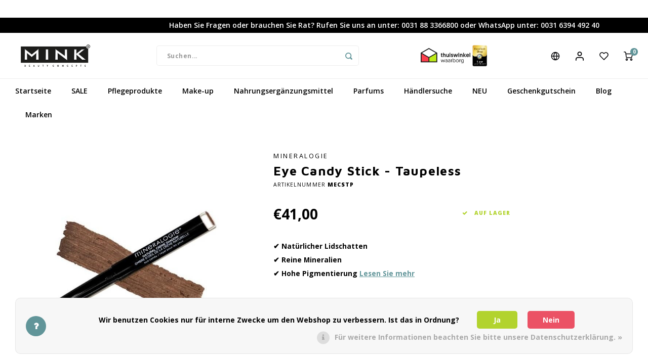

--- FILE ---
content_type: text/html;charset=utf-8
request_url: https://www.minkbc.nl/de/eye-candy-stick-taupeless.html
body_size: 30066
content:
<!DOCTYPE html>
<html lang="de">
  
<!-- REMARKETING TAG | © Copyright by Chase Marketing -->


<script type="text/javascript">
window.dataLayer = window.dataLayer || [];
dataLayer.push({

ecomm_prodid: "108338739",
ecomm_prodsku: "6023-Taupeless-#8d6446",
ecomm_pbrand: "Mineralogie",
ecomm_prodid_adwords: "219347891",
ecomm_pname: "Eye Candy Stick - Taupeless ",
ecomm_category: "Make-up",
ecomm_pagetype: "product",
ecomm_totalvalue: 41,
ecomm_priceold: 0,
ecomm_stocklevel: 2,
ecomm_deliverytime: "",
ecomm_variant_title: "",
	currency: "eur"
  
 

});
</script>

<script>
window.dataLayer = window.dataLayer || [];
dataLayer.push({
visitorType: 'Not logged in',
visitorId: "",
CustomerId: ""
});
</script>
<!-- REMARKETING TAG | © Copyright by Chase Marketing -->
	
  <meta name="msvalidate.01" content="9A744DD7BB7FEA165FDBB75ABBF983E8" />
<head>
    
    <!-- Google tag (gtag.js) --> <script async src="https://www.googletagmanager.com/gtag/js?id=AW-16829877510"></script> <script> window.dataLayer = window.dataLayer || []; function gtag(){dataLayer.push(arguments);} gtag('js', new Date()); gtag('config', 'AW-16829877510'); </script>

  
      
  <meta name="facebook-domain-verification" content="e3d4nm4q9wdsuxl8zss19likmlzk4c" />
    
    <meta charset="utf-8"/>
<!-- [START] 'blocks/head.rain' -->
<!--

  (c) 2008-2026 Lightspeed Netherlands B.V.
  http://www.lightspeedhq.com
  Generated: 29-01-2026 @ 21:09:08

-->
<link rel="canonical" href="https://www.minkbc.nl/de/eye-candy-stick-taupeless.html"/>
<link rel="alternate" href="https://www.minkbc.nl/de/index.rss" type="application/rss+xml" title="Neue Produkte"/>
<link href="https://cdn.webshopapp.com/assets/cookielaw.css?2025-02-20" rel="stylesheet" type="text/css"/>
<meta name="robots" content="noodp,noydir"/>
<meta name="google-site-verification" content="oK3p170n86h1lYq17XOupDkzKKp9dOyUa_n5Waq_5jo"/>
<meta property="og:url" content="https://www.minkbc.nl/de/eye-candy-stick-taupeless.html?source=facebook"/>
<meta property="og:site_name" content="MinkBC"/>
<meta property="og:title" content="Eye Candy Stick - Taupeless"/>
<meta property="og:description" content="Der Eye Candy Stick Taupeless ist ein strahlender Lidschatten, der sich perfekt mit den Loose und Pressed Eyeshadows von Mineralogie kombinieren lässt."/>
<meta property="og:image" content="https://cdn.webshopapp.com/shops/280431/files/321748396/mineralogie-eye-candy-stick-taupeless.jpg"/>
<script>
(function(w,d,s,l,i){w[l]=w[l]||[];w[l].push({'gtm.start':
new Date().getTime(),event:'gtm.js'});var f=d.getElementsByTagName(s)[0],
j=d.createElement(s),dl=l!='dataLayer'?'&l='+l:'';j.async=true;j.src=
'https://www.googletagmanager.com/gtm.js?id='+i+dl;f.parentNode.insertBefore(j,f);
})(window,document,'script','dataLayer','GTM-KWDS45H');
</script>
<script>
<meta name="google-site-verification" content="oK3p170n86h1lYq17XOupDkzKKp9dOyUa_n5Waq_5jo" />
</script>
<script src="https://facebook.dmwsconnector.nl/shop-assets/280431/capi.js?id=4ab6c27a62a05a9b63c713e6b80e3a46"></script>
<script>
<!-- Google tag (gtag.js) --> <script async src="https://www.googletagmanager.com/gtag/js?id=AW-16829877510"></script> <script> window.dataLayer = window.dataLayer || []; function gtag(){dataLayer.push(arguments);} gtag('js', new Date()); gtag('config', 'AW-16829877510'); </script>
</script>
<!--[if lt IE 9]>
<script src="https://cdn.webshopapp.com/assets/html5shiv.js?2025-02-20"></script>
<![endif]-->
<!-- [END] 'blocks/head.rain' -->
    <title>Eye Candy Stick - Taupeless - MinkBC</title>
    <meta name="description" content="Der Eye Candy Stick Taupeless ist ein strahlender Lidschatten, der sich perfekt mit den Loose und Pressed Eyeshadows von Mineralogie kombinieren lässt." />
    <meta name="keywords" content="Mineralogie, Eye, Candy, Stick, -, Taupeless, Naturkosmetik, Natur, Kosmetik, Schönheit, Natur, Produkte, Make-up, Nahrungsergänzungsmittel, Pflege" />
    <meta http-equiv="X-UA-Compatible" content="IE=edge,chrome=1">
    <meta name="viewport" content="width=device-width, initial-scale=1.0">
    <meta name="apple-mobile-web-app-capable" content="yes">
    <meta name="apple-mobile-web-app-status-bar-style" content="black">
    <meta property="fb:app_id" content="966242223397117"/>
    <meta name="viewport" content="width=device-width, initial-scale=1, maximum-scale=1, user-scalable=0"/>
    <meta name="apple-mobile-web-app-capable" content="yes">
    <meta name="HandheldFriendly" content="true" /> 
		<meta name="apple-mobile-web-app-title" content="MinkBC">
  
		<link rel="apple-touch-icon-precomposed" href="https://cdn.webshopapp.com/shops/280431/themes/160672/v/1130032/assets/homescreen-icon.jpg?20220211161236"/> 
  
    <link rel="shortcut icon" href="https://cdn.webshopapp.com/shops/280431/themes/160672/assets/favicon.ico?20251229094117" type="image/x-icon" />
    <link href='//fonts.googleapis.com/css?family=Open%20Sans:400,300,500,600,700,800,900&display=swap' rel='stylesheet' type='text/css'>
    <link href='//fonts.googleapis.com/css?family=Maven%20Pro:400,300,500,600,700,800,900&display=swap' rel='stylesheet' type='text/css'>
    <link rel="stylesheet" href="https://cdn.webshopapp.com/shops/280431/themes/160672/assets/bootstrap-min.css?2026010209281420201214171151" />
    <link rel="stylesheet" href="https://cdn.webshopapp.com/shops/280431/themes/160672/assets/font-awesome-min.css?2026010209281420201214171151" />
  	  	<link href="https://cdn.webshopapp.com/shops/280431/themes/160672/assets/gibbon-icons.css?2026010209281420201214171151" rel="stylesheet">
    <link rel="stylesheet" href="https://cdn.webshopapp.com/shops/280431/themes/160672/assets/owl-carousel-min.css?2026010209281420201214171151" />  
    <link rel="stylesheet" href="https://cdn.webshopapp.com/shops/280431/themes/160672/assets/semantic.css?2026010209281420201214171151" />  
    <link rel="stylesheet" href="https://cdn.webshopapp.com/shops/280431/themes/160672/assets/jquery-fancybox-min.css?2026010209281420201214171151" /> 
    <link rel="stylesheet" href="https://cdn.webshopapp.com/shops/280431/themes/160672/assets/style.css?2026010209281420201214171151?641" /> 
    <link rel="stylesheet" href="https://cdn.webshopapp.com/shops/280431/themes/160672/assets/settings.css?2026010209281420201214171151" />  
    <link rel="stylesheet" href="https://cdn.webshopapp.com/assets/gui-2-0.css?2025-02-20" />
    <link rel="stylesheet" href="https://cdn.webshopapp.com/assets/gui-responsive-2-0.css?2025-02-20" />   
    <link rel="stylesheet" href="https://cdn.webshopapp.com/shops/280431/themes/160672/assets/custom.css?2026010209281420201214171151" />

    <script src="https://cdn.webshopapp.com/assets/jquery-1-9-1.js?2025-02-20"></script>
    <script src="https://cdn.webshopapp.com/assets/jquery-ui-1-10-1.js?2025-02-20"></script>
    
   
    <script src="https://cdn.webshopapp.com/shops/280431/themes/160672/assets/bootstrap-min.js?2026010209281420201214171151"></script>
    <script src="https://cdn.webshopapp.com/shops/280431/themes/160672/assets/owl-carousel-min.js?2026010209281420201214171151"></script>
    <script src="https://cdn.webshopapp.com/shops/280431/themes/160672/assets/semantic.js?2026010209281420201214171151"></script>
    <script src="https://cdn.webshopapp.com/shops/280431/themes/160672/assets/jquery-fancybox-min.js?2026010209281420201214171151"></script>
    <script src="https://cdn.webshopapp.com/shops/280431/themes/160672/assets/moment-min.js?2026010209281420201214171151"></script>  
    <script src="https://cdn.webshopapp.com/shops/280431/themes/160672/assets/js-cookie.js?2026010209281420201214171151"></script>
    <script src="https://cdn.webshopapp.com/shops/280431/themes/160672/assets/jquery-countdown-min.js?2026010209281420201214171151"></script>
  	<script src="https://cdn.webshopapp.com/shops/280431/themes/160672/assets/masonry.js?2026010209281420201214171151"></script>
    <script src="https://cdn.webshopapp.com/shops/280431/themes/160672/assets/lazyload.js?2026010209281420201214171151"></script>
    <script src="https://cdn.webshopapp.com/shops/280431/themes/160672/assets/global.js?2026010209281420201214171151"></script>
  	<script src="//cdnjs.cloudflare.com/ajax/libs/jqueryui-touch-punch/0.2.3/jquery.ui.touch-punch.min.js"></script>
    
    <script src="https://cdn.webshopapp.com/shops/280431/themes/160672/assets/jcarousel.js?2026010209281420201214171151"></script>
    <script src="https://cdn.webshopapp.com/assets/gui.js?2025-02-20"></script>
    <script src="https://cdn.webshopapp.com/assets/gui-responsive-2-0.js?2025-02-20"></script>
    
        
    
    <!--[if lt IE 9]>
    <link rel="stylesheet" href="https://cdn.webshopapp.com/shops/280431/themes/160672/assets/style-ie.css?2026010209281420201214171151" />
    <![endif]-->
  
  <!-- Facebook Pixel Code 
<script>
!function(f,b,e,v,n,t,s)
{if(f.fbq)return;n=f.fbq=function(){n.callMethod?
n.callMethod.apply(n,arguments):n.queue.push(arguments)};
if(!f._fbq)f._fbq=n;n.push=n;n.loaded=!0;n.version='2.0';
n.queue=[];t=b.createElement(e);t.async=!0;
t.src=v;s=b.getElementsByTagName(e)[0];
s.parentNode.insertBefore(t,s)}(window,document,'script',
'https://connect.facebook.net/en_US/fbevents.js');
 fbq('init', '842249785866305'); 
fbq('track', 'PageView');
</script>
<noscript>
 <img height="1" width="1" 
src="https://www.facebook.com/tr?id=842249785866305&ev=PageView&noscript=1"/>
</noscript>
 End Facebook Pixel Code -->
  </head>  <body ><script type="application/ld+json">
[
			{
    "@context": "http://schema.org",
    "@type": "BreadcrumbList",
    "itemListElement":
    [
      {
        "@type": "ListItem",
        "position": 1,
        "item": {
        	"@id": "https://www.minkbc.nl/de/",
        	"name": "Home"
        }
      },
    	    	{
    		"@type": "ListItem",
     		"position": 2,
     		"item":	{
      		"@id": "https://www.minkbc.nl/de/eye-candy-stick-taupeless.html",
      		"name": "Eye Candy Stick - Taupeless"
    		}
    	}    	    ]
  },
      
      
  {
    "@context": "http://schema.org",
    "@type": "Product", 
    "name": "Mineralogie Eye Candy Stick - Taupeless",
    "url": "https://www.minkbc.nl/de/eye-candy-stick-taupeless.html",
    "brand": "Mineralogie",    "description": "Der Eye Candy Stick Taupeless ist ein strahlender Lidschatten, der sich perfekt mit den Loose und Pressed Eyeshadows von Mineralogie kombinieren lässt.",    "image": "https://cdn.webshopapp.com/shops/280431/files/321748396/300x250x2/mineralogie-eye-candy-stick-taupeless.jpg",    "gtin13": "812885011077",    "mpn": "MECSTP",    "sku": "6023-Taupeless-#8d6446",    "offers": {
      "@type": "Offer",
      "price": "41.00",
      "url": "https://www.minkbc.nl/de/eye-candy-stick-taupeless.html",
      "priceValidUntil": "2027-01-29",
      "priceCurrency": "EUR",
        "availability": "https://schema.org/InStock",
        "inventoryLevel": "2"
          }
      },
      
    {
  "@context": "http://schema.org",
  "@id": "https://www.minkbc.nl/de/#Organization",
  "@type": "Organization",
  "url": "https://www.minkbc.nl/", 
  "name": "MinkBC",
  "logo": "https://cdn.webshopapp.com/shops/280431/themes/160672/v/1154160/assets/logo.png?20220214113829",
  "telephone": "0031 88 3366800",
  "email": ""
  ,
  "aggregateRating": {
        "@type": "AggregateRating",
        "bestRating": "10",
        "worstRating": "1",
        "ratingValue": "4,9",
        "reviewCount": "",
        "url":""
    }
      }
  ]
</script><div class="contact-bar-top" style="width: 100%; height: 30px; background-color: black; color: white; text-align: right; padding: 5px 0px 5px 0px; font-weight: 600;"><div style="width: 85%; height: 30px; margin-left: auto; margin-right: auto;">Haben Sie Fragen oder brauchen Sie Rat? Rufen Sie uns an unter: 0031 88 3366800 oder WhatsApp unter: 0031 6394 492 40 </div></div><div class="cart-messages hidden"><ul></ul></div><div id="cart-popup" class="cart-popup mobile-popup" data-popup="cart"><div class="popup-inner"><div class="inner cart-wrap"><div class="table"><div class="title-small title-font">Ihr Warenkorb</div><div class="empty-cart">
      	Keine Produkte gefunden...
      </div><div class="table-wrap"><form id="gui-form-cart" action="https://www.minkbc.nl/de/cart/update/" method="post"><table></table></form></div><div class="shipping-discount hidden"><div class="discount-block"><form class="gui-form-discount" action="https://www.minkbc.nl/de/cart/setDiscount/" method="post"><input class="standard-input" type="text" name="code" placeholder="Rabattcode"><a class="btn btn-small accent add-discount"  href="javascript:;"><i class="fa fa-plus"></i></a></form></div><a href="https://www.minkbc.nl/de/cart/?shipping" class="btn accent btn-small hidden-xs">Versandkosten Berechnung</a></div></div><div class="totals-wrap"><div class="totals"><div class="title-small title-font hidden-xs"><span data-cart-items>0</span> artikel</div><table><tr><td>Insgesamt exkl. MwSt.</td><td data-cart-total-excl>€0,00</td></tr><tr><td>MWST.</td><td data-cart-total-vat>€0,00</td></tr><tr><td>Gesamt</td><td data-cart-total-incl>€0,00</td></tr></table><div class="buttons"><a class="btn accent" href="https://www.minkbc.nl/de/checkout/">Zur Kasse</a><a class="btn light hidden-xs" href="javascript:;" data-fancybox-close>Weiter einkaufen</a></div></div><div class="payments hidden-xs"><a href="https://www.minkbc.nl/de/service/payment-methods/" title="Zahlungsarten"><img class="lazy" src="https://cdn.webshopapp.com/shops/280431/themes/160672/assets/blank.gif?2026010209281420201214171151" data-src="https://cdn.webshopapp.com/shops/280431/themes/160672/assets/ideal.png?2026010209281420201214171151" data-srcset="https://cdn.webshopapp.com/shops/280431/themes/160672/assets/ideal.png?2026010209281420201214171151 1x" alt="iDEAL" width="62" height="37"/></a><a href="https://www.minkbc.nl/de/service/payment-methods/" title="Zahlungsarten"><img class="lazy" src="https://cdn.webshopapp.com/shops/280431/themes/160672/assets/blank.gif?2026010209281420201214171151" data-src="https://cdn.webshopapp.com/shops/280431/themes/160672/assets/paypal.png?2026010209281420201214171151" data-srcset="https://cdn.webshopapp.com/shops/280431/themes/160672/assets/paypal.png?2026010209281420201214171151 1x" alt="PayPal" width="62" height="37"/></a><a href="https://www.minkbc.nl/de/service/payment-methods/" title="Zahlungsarten"><img class="lazy" src="https://cdn.webshopapp.com/shops/280431/themes/160672/assets/blank.gif?2026010209281420201214171151" data-src="https://cdn.webshopapp.com/shops/280431/themes/160672/assets/visa.png?2026010209281420201214171151" data-srcset="https://cdn.webshopapp.com/shops/280431/themes/160672/assets/visa.png?2026010209281420201214171151 1x" alt="Visa" width="62" height="37"/></a><a href="https://www.minkbc.nl/de/service/payment-methods/" title="Zahlungsarten"><img class="lazy" src="https://cdn.webshopapp.com/shops/280431/themes/160672/assets/blank.gif?2026010209281420201214171151" data-src="https://cdn.webshopapp.com/shops/280431/themes/160672/assets/maestro.png?2026010209281420201214171151" data-srcset="https://cdn.webshopapp.com/shops/280431/themes/160672/assets/maestro.png?2026010209281420201214171151 1x" alt="Maestro" width="62" height="37"/></a><a href="https://www.minkbc.nl/de/service/payment-methods/" title="Zahlungsarten"><img class="lazy" src="https://cdn.webshopapp.com/shops/280431/themes/160672/assets/blank.gif?2026010209281420201214171151" data-src="https://cdn.webshopapp.com/shops/280431/themes/160672/assets/mistercash.png?2026010209281420201214171151" data-srcset="https://cdn.webshopapp.com/shops/280431/themes/160672/assets/mistercash.png?2026010209281420201214171151 1x" alt="Bancontact" width="62" height="37"/></a><a href="https://www.minkbc.nl/de/service/payment-methods/" title="Zahlungsarten"><img class="lazy" src="https://cdn.webshopapp.com/shops/280431/themes/160672/assets/blank.gif?2026010209281420201214171151" data-src="https://cdn.webshopapp.com/shops/280431/themes/160672/assets/mastercard.png?2026010209281420201214171151" data-srcset="https://cdn.webshopapp.com/shops/280431/themes/160672/assets/mastercard.png?2026010209281420201214171151 1x" alt="MasterCard" width="62" height="37"/></a><a href="https://www.minkbc.nl/de/service/payment-methods/" title="Zahlungsarten"><img class="lazy" src="https://cdn.webshopapp.com/shops/280431/themes/160672/assets/blank.gif?2026010209281420201214171151" data-src="https://cdn.webshopapp.com/shops/280431/themes/160672/assets/giropay.png?2026010209281420201214171151" data-srcset="https://cdn.webshopapp.com/shops/280431/themes/160672/assets/giropay.png?2026010209281420201214171151 1x" alt="Giropay" width="62" height="37"/></a><a href="https://www.minkbc.nl/de/service/payment-methods/" title="Zahlungsarten"><img class="lazy" src="https://cdn.webshopapp.com/shops/280431/themes/160672/assets/blank.gif?2026010209281420201214171151" data-src="https://cdn.webshopapp.com/shops/280431/themes/160672/assets/klarnapaylater.png?2026010209281420201214171151" data-srcset="https://cdn.webshopapp.com/shops/280431/themes/160672/assets/klarnapaylater.png?2026010209281420201214171151 1x" alt="Klarna." width="62" height="37"/></a><a href="https://www.minkbc.nl/de/service/payment-methods/" title="Zahlungsarten"><img class="lazy" src="https://cdn.webshopapp.com/shops/280431/themes/160672/assets/blank.gif?2026010209281420201214171151" data-src="https://cdn.webshopapp.com/shops/280431/themes/160672/assets/eps.png?2026010209281420201214171151" data-srcset="https://cdn.webshopapp.com/shops/280431/themes/160672/assets/eps.png?2026010209281420201214171151 1x" alt="EPS" width="62" height="37"/></a></div></div></div></div><div class="close-popup"><div class="close-popup-inner"><a href="javascript:;" class="close-mobile-popup" data-fancybox-close>
        Schließen
      </a></div></div></div><div id="login-popup" class="mobile-popup" data-popup="login"><div class="popup-inner"><div class="title-small title-font">anmelden</div><form class="formLogin" id="formLogin" action="https://www.minkbc.nl/de/account/loginPost/?return=https%3A%2F%2Fwww.minkbc.nl%2Fde%2Feye-candy-stick-taupeless.html" method="post"><input type="hidden" name="key" value="4eac5480e1c2191146ab117f517ef442" /><input type="hidden" name="type" value="login" /><input type="submit" hidden/><input type="text" name="email" id="formLoginEmail" value="" placeholder="E-Mail-Adresse" class="standard-input" /><input type="password" name="password" id="formLoginPassword" value="" placeholder="Passwort" class="standard-input"/><div class="buttons"><a class="btn accent" href="#" onclick="$('#formLogin').submit(); return false;" title="anmelden">anmelden</a><a class="btn facebook" rel="nofollow" onclick="gui_facebook('https://www.minkbc.nl/de/account/loginFacebook/?return=https%3A%2F%2Fwww.minkbc.nl%2Fde%2Feye-candy-stick-taupeless.html'); return false;">Einloggen mit Facebook</a></div></form><div class="options"><a class="forgot-pw" href="https://www.minkbc.nl/de/account/password/">Passwort vergessen?</a><span class="or">oder</span><a class="no-account" href="https://www.minkbc.nl/de/account/register/">Noch kein Konto? Klicken Sie auf</a></div></div><div class="close-popup"><div class="close-popup-inner"><a href="javascript:;" class="close-mobile-popup" data-fancybox-close>
        Schließen
      </a></div></div></div><div id="language-currency-popup" class="language-currency-popup mobile-popup"><div class="popup-inner"><div class="language-section"><div class="title-small title-font">Sprache</div><div class="options-wrap"><div class="option"><a href="https://www.minkbc.nl/nl/go/product/108338739"><div class="inner"><div class="icon"><img class="lazy" src="https://cdn.webshopapp.com/shops/280431/themes/160672/assets/blank.gif?2026010209281420201214171151" data-src="https://cdn.webshopapp.com/shops/280431/themes/160672/assets/flag-nl.svg?2026010209281420201214171151" data-srcset="https://cdn.webshopapp.com/shops/280431/themes/160672/assets/flag-nl.svg?2026010209281420201214171151 1x" alt="flag-Nederlands" width="57" height="38"></div><div class="text">Nederlands</div></div></a></div><div class="option active"><a href="https://www.minkbc.nl/de/go/product/108338739"><div class="inner"><div class="icon"><img class="lazy" src="https://cdn.webshopapp.com/shops/280431/themes/160672/assets/blank.gif?2026010209281420201214171151" data-src="https://cdn.webshopapp.com/shops/280431/themes/160672/assets/flag-de.svg?2026010209281420201214171151" data-srcset="https://cdn.webshopapp.com/shops/280431/themes/160672/assets/flag-de.svg?2026010209281420201214171151 1x" alt="flag-Deutsch" width="57" height="38"></div><div class="text">Deutsch</div></div></a></div><div class="option"><a href="https://www.minkbc.nl/en/go/product/108338739"><div class="inner"><div class="icon"><img class="lazy" src="https://cdn.webshopapp.com/shops/280431/themes/160672/assets/blank.gif?2026010209281420201214171151" data-src="https://cdn.webshopapp.com/shops/280431/themes/160672/assets/flag-en.svg?2026010209281420201214171151" data-srcset="https://cdn.webshopapp.com/shops/280431/themes/160672/assets/flag-en.svg?2026010209281420201214171151 1x" alt="flag-English" width="57" height="38"></div><div class="text">English</div></div></a></div><div class="option"><a href="https://www.minkbc.nl/fr/go/product/108338739"><div class="inner"><div class="icon"><img class="lazy" src="https://cdn.webshopapp.com/shops/280431/themes/160672/assets/blank.gif?2026010209281420201214171151" data-src="https://cdn.webshopapp.com/shops/280431/themes/160672/assets/flag-fr.svg?2026010209281420201214171151" data-srcset="https://cdn.webshopapp.com/shops/280431/themes/160672/assets/flag-fr.svg?2026010209281420201214171151 1x" alt="flag-Français" width="57" height="38"></div><div class="text">Français</div></div></a></div></div></div><div class="close-popup"><div class="close-popup-inner"><a href="javascript:;" class="close-mobile-popup" data-fancybox-close>
          Schließen
        </a></div></div></div></div><div class="mobile-menu mobile-popup" data-popup="menu"><div class="popup-inner"><div class="menu-wrap"><div class="breads">Hoofdmenu</div><div class="title-small title-font">Kategorien</div><div class="menu"><ul><li class=""><a class="normal-link" href="https://www.minkbc.nl/de/sale/">SALE</a></li><li class=""><a class="normal-link" href="https://www.minkbc.nl/de/pflegeprodukte/">Pflegeprodukte                            <span class="more-cats"><i class="fa fa-chevron-right"></i></span></a><div class="subs"><div class="breads">Hoofdmenu / pflegeprodukte                            </div><div class="title-small title-font text-center subs-back"><i class="fa fa-chevron-left"></i>Pflegeprodukte                            </div><ul class=""><li class=""><a class="normal-link" href="https://www.minkbc.nl/de/pflegeprodukte/gesichtspflege/">Gesichtspflege<span class="more-cats"><i class="fa fa-chevron-right"></i></span></a><div class="subs"><div class="breads">Hoofdmenu / pflegeprodukte                             / gesichtspflege</div><div class="title-small title-font text-center subs-back"><i class="fa fa-chevron-left"></i>Gesichtspflege</div><ul class=""><li class=""><a class="normal-link" href="https://www.minkbc.nl/de/pflegeprodukte/gesichtspflege/pflegende-gesichtscreme/">Pflegende Gesichtscreme</a></li><li class=""><a class="normal-link" href="https://www.minkbc.nl/de/pflegeprodukte/gesichtspflege/tagespflege/">Tagespflege</a></li><li class=""><a class="normal-link" href="https://www.minkbc.nl/de/pflegeprodukte/gesichtspflege/nachtpflege/">Nachtpflege</a></li><li class=""><a class="normal-link" href="https://www.minkbc.nl/de/pflegeprodukte/gesichtspflege/augenpflege/">Augenpflege</a></li><li class=""><a class="normal-link" href="https://www.minkbc.nl/de/pflegeprodukte/gesichtspflege/seren/">Seren</a></li><li class=""><a class="normal-link" href="https://www.minkbc.nl/de/pflegeprodukte/gesichtspflege/gesichtsmasken/">Gesichtsmasken</a></li><li class=""><a class="normal-link" href="https://www.minkbc.nl/de/pflegeprodukte/gesichtspflege/schroepfen/">Schröpfen</a></li><li class=""><a class="normal-link" href="https://www.minkbc.nl/de/pflegeprodukte/gesichtspflege/peeling/">Peeling</a></li><li class=""><a class="normal-link" href="https://www.minkbc.nl/de/"></a></li></ul></div></li><li class=""><a class="normal-link" href="https://www.minkbc.nl/de/pflegeprodukte/handpflege/">Handpflege<span class="more-cats"><i class="fa fa-chevron-right"></i></span></a><div class="subs"><div class="breads">Hoofdmenu / pflegeprodukte                             / gesichtspflege / handpflege</div><div class="title-small title-font text-center subs-back"><i class="fa fa-chevron-left"></i>Handpflege</div><ul class=""><li class=""><a class="normal-link" href="https://www.minkbc.nl/de/pflegeprodukte/handpflege/handdesinfektionsmittel/">Handdesinfektionsmittel</a></li><li class=""><a class="normal-link" href="https://www.minkbc.nl/de/pflegeprodukte/handpflege/handwaesche/">Handwäsche</a></li><li class=""><a class="normal-link" href="https://www.minkbc.nl/de/pflegeprodukte/handpflege/handcreme/">Handcreme</a></li></ul></div></li><li class=""><a class="normal-link" href="https://www.minkbc.nl/de/pflegeprodukte/koerperpflege/">Körperpflege<span class="more-cats"><i class="fa fa-chevron-right"></i></span></a><div class="subs"><div class="breads">Hoofdmenu / pflegeprodukte                             / gesichtspflege / handpflege / körperpflege</div><div class="title-small title-font text-center subs-back"><i class="fa fa-chevron-left"></i>Körperpflege</div><ul class=""><li class=""><a class="normal-link" href="https://www.minkbc.nl/de/pflegeprodukte/koerperpflege/bad-dusche-produkte/">Bad-Dusche-Produkte</a></li><li class=""><a class="normal-link" href="https://www.minkbc.nl/de/pflegeprodukte/koerperpflege/koerperlotionen/">Körperlotionen</a></li><li class=""><a class="normal-link" href="https://www.minkbc.nl/de/pflegeprodukte/koerperpflege/massageoele/">Massageöle</a></li><li class=""><a class="normal-link" href="https://www.minkbc.nl/de/pflegeprodukte/koerperpflege/koerperpeeling/">Körperpeeling</a></li></ul></div></li><li class=""><a class="normal-link" href="https://www.minkbc.nl/de/pflegeprodukte/gesichtsreinigung/">Gesichtsreinigung<span class="more-cats"><i class="fa fa-chevron-right"></i></span></a><div class="subs"><div class="breads">Hoofdmenu / pflegeprodukte                             / gesichtspflege / handpflege / körperpflege / gesichtsreinigung</div><div class="title-small title-font text-center subs-back"><i class="fa fa-chevron-left"></i>Gesichtsreinigung</div><ul class=""><li class=""><a class="normal-link" href="https://www.minkbc.nl/de/pflegeprodukte/gesichtsreinigung/reinigungsmilch-gel-schaum/">Reinigungsmilch/Gel/Schaum</a></li><li class=""><a class="normal-link" href="https://www.minkbc.nl/de/pflegeprodukte/gesichtsreinigung/toner/">Toner</a></li></ul></div></li><li class=""><a class="normal-link" href="https://www.minkbc.nl/de/pflegeprodukte/sonnenprodukte/">Sonnenprodukte<span class="more-cats"><i class="fa fa-chevron-right"></i></span></a><div class="subs"><div class="breads">Hoofdmenu / pflegeprodukte                             / gesichtspflege / handpflege / körperpflege / gesichtsreinigung / sonnenprodukte</div><div class="title-small title-font text-center subs-back"><i class="fa fa-chevron-left"></i>Sonnenprodukte</div><ul class=""><li class=""><a class="normal-link" href="https://www.minkbc.nl/de/pflegeprodukte/sonnenprodukte/selbstbraeunung/">Selbstbräunung</a></li><li class=""><a class="normal-link" href="https://www.minkbc.nl/de/pflegeprodukte/sonnenprodukte/sonnenschutz/">Sonnenschutz</a></li><li class=""><a class="normal-link" href="https://www.minkbc.nl/de/pflegeprodukte/sonnenprodukte/nach-sonne/">Nach Sonne</a></li></ul></div></li><li class=""><a class="normal-link" href="https://www.minkbc.nl/de/pflegeprodukte/5-elemente-linie/">5-Elemente-Linie<span class="more-cats"><i class="fa fa-chevron-right"></i></span></a><div class="subs"><div class="breads">Hoofdmenu / pflegeprodukte                             / gesichtspflege / handpflege / körperpflege / gesichtsreinigung / sonnenprodukte / 5-elemente-linie</div><div class="title-small title-font text-center subs-back"><i class="fa fa-chevron-left"></i>5-Elemente-Linie</div><ul class=""><li class=""><a class="normal-link" href="https://www.minkbc.nl/de/pflegeprodukte/5-elemente-linie/holz/">Holz</a></li><li class=""><a class="normal-link" href="https://www.minkbc.nl/de/pflegeprodukte/5-elemente-linie/feuer/">Feuer</a></li><li class=""><a class="normal-link" href="https://www.minkbc.nl/de/pflegeprodukte/5-elemente-linie/erde/">Erde</a></li><li class=""><a class="normal-link" href="https://www.minkbc.nl/de/pflegeprodukte/5-elemente-linie/metall/">Metall</a></li><li class=""><a class="normal-link" href="https://www.minkbc.nl/de/pflegeprodukte/5-elemente-linie/wasser/">Wasser</a></li></ul></div></li><li class=""><a class="normal-link" href="https://www.minkbc.nl/de/pflegeprodukte/haarpflege/">Haarpflege<span class="more-cats"><i class="fa fa-chevron-right"></i></span></a><div class="subs"><div class="breads">Hoofdmenu / pflegeprodukte                             / gesichtspflege / handpflege / körperpflege / gesichtsreinigung / sonnenprodukte / 5-elemente-linie / haarpflege</div><div class="title-small title-font text-center subs-back"><i class="fa fa-chevron-left"></i>Haarpflege</div><ul class=""><li class=""><a class="normal-link" href="https://www.minkbc.nl/de/pflegeprodukte/haarpflege/shampoo/">Shampoo</a></li><li class=""><a class="normal-link" href="https://www.minkbc.nl/de/pflegeprodukte/haarpflege/conditioner/">Conditioner</a></li></ul></div></li><li class=""><a class="normal-link" href="https://www.minkbc.nl/de/pflegeprodukte/andere/">Andere<span class="more-cats"><i class="fa fa-chevron-right"></i></span></a><div class="subs"><div class="breads">Hoofdmenu / pflegeprodukte                             / gesichtspflege / handpflege / körperpflege / gesichtsreinigung / sonnenprodukte / 5-elemente-linie / haarpflege / andere</div><div class="title-small title-font text-center subs-back"><i class="fa fa-chevron-left"></i>Andere</div><ul class=""><li class=""><a class="normal-link" href="https://www.minkbc.nl/de/pflegeprodukte/andere/geschenkset/">Geschenkset</a></li><li class=""><a class="normal-link" href="https://www.minkbc.nl/de/pflegeprodukte/andere/reiseprodukte/">Reiseprodukte</a></li></ul></div></li><li class=""><a class="normal-link" href="https://www.minkbc.nl/de/pflegeprodukte/baby-und-kinderbetreuung/">Baby- und Kinderbetreuung</a></li><li class=""><a class="normal-link" href="https://www.minkbc.nl/de/pflegeprodukte/maennerpflege/">Männerpflege</a></li></ul></div></li><li class=""><a class="normal-link" href="https://www.minkbc.nl/de/make-up/">Make-up<span class="more-cats"><i class="fa fa-chevron-right"></i></span></a><div class="subs"><div class="breads">Hoofdmenu / make-up</div><div class="title-small title-font text-center subs-back"><i class="fa fa-chevron-left"></i>Make-up</div><ul class=""><li class=""><a class="normal-link" href="https://www.minkbc.nl/de/make-up/gesicht/">Gesicht<span class="more-cats"><i class="fa fa-chevron-right"></i></span></a><div class="subs"><div class="breads">Hoofdmenu / make-up / gesicht</div><div class="title-small title-font text-center subs-back"><i class="fa fa-chevron-left"></i>Gesicht</div><ul class=""><li class=""><a class="normal-link" href="https://www.minkbc.nl/de/make-up/gesicht/foundation/">Foundation</a></li><li class=""><a class="normal-link" href="https://www.minkbc.nl/de/make-up/gesicht/concealer/">Concealer</a></li><li class=""><a class="normal-link" href="https://www.minkbc.nl/de/make-up/gesicht/finishing-powder/">Finishing Powder</a></li><li class=""><a class="normal-link" href="https://www.minkbc.nl/de/make-up/gesicht/rouge-und-bronzer/">Rouge und Bronzer</a></li><li class=""><a class="normal-link" href="https://www.minkbc.nl/de/make-up/gesicht/highlighter/">Highlighter</a></li><li class=""><a class="normal-link" href="https://www.minkbc.nl/de/make-up/gesicht/foundation-trial-kit/">Foundation Trial Kit</a></li></ul></div></li><li class=""><a class="normal-link" href="https://www.minkbc.nl/de/make-up/augen/">Augen<span class="more-cats"><i class="fa fa-chevron-right"></i></span></a><div class="subs"><div class="breads">Hoofdmenu / make-up / gesicht / augen</div><div class="title-small title-font text-center subs-back"><i class="fa fa-chevron-left"></i>Augen</div><ul class=""><li class=""><a class="normal-link" href="https://www.minkbc.nl/de/make-up/augen/lidschatten/">Lidschatten</a></li><li class=""><a class="normal-link" href="https://www.minkbc.nl/de/make-up/augen/mascara/">Mascara</a></li><li class=""><a class="normal-link" href="https://www.minkbc.nl/de/make-up/augen/eyeliner/">Eyeliner</a></li><li class=""><a class="normal-link" href="https://www.minkbc.nl/de/make-up/augen/augenbrauenprodukte/">Augenbrauenprodukte</a></li></ul></div></li><li class=""><a class="normal-link" href="https://www.minkbc.nl/de/make-up/lippenprodukte/">Lippenprodukte<span class="more-cats"><i class="fa fa-chevron-right"></i></span></a><div class="subs"><div class="breads">Hoofdmenu / make-up / gesicht / augen / lippenprodukte</div><div class="title-small title-font text-center subs-back"><i class="fa fa-chevron-left"></i>Lippenprodukte</div><ul class=""><li class=""><a class="normal-link" href="https://www.minkbc.nl/de/make-up/lippenprodukte/lipstick/">Lipstick</a></li><li class=""><a class="normal-link" href="https://www.minkbc.nl/de/make-up/lippenprodukte/lippenkonturenstift/">Lippenkonturenstift</a></li><li class=""><a class="normal-link" href="https://www.minkbc.nl/de/make-up/lippenprodukte/lipgloss/">Lipgloss</a></li><li class=""><a class="normal-link" href="https://www.minkbc.nl/de/make-up/lippenprodukte/lippenpflege/">Lippenpflege</a></li></ul></div></li><li class=""><a class="normal-link" href="https://www.minkbc.nl/de/make-up/pinsel/">Pinsel</a></li><li class=""><a class="normal-link" href="https://www.minkbc.nl/de/make-up/verschiedenes/">Verschiedenes<span class="more-cats"><i class="fa fa-chevron-right"></i></span></a><div class="subs"><div class="breads">Hoofdmenu / make-up / gesicht / augen / lippenprodukte / pinsel / verschiedenes</div><div class="title-small title-font text-center subs-back"><i class="fa fa-chevron-left"></i>Verschiedenes</div><ul class=""><li class=""><a class="normal-link" href="https://www.minkbc.nl/de/make-up/verschiedenes/zubehoer/">Zubehör</a></li><li class=""><a class="normal-link" href="https://www.minkbc.nl/de/make-up/verschiedenes/mini-produkte/">Mini-Produkte</a></li><li class=""><a class="normal-link" href="https://www.minkbc.nl/de/make-up/verschiedenes/geschenkverpackung/">Geschenkverpackung</a></li></ul></div></li><li class=""><a class="normal-link" href="https://www.minkbc.nl/de/make-up/mineralogie-bestseller/">Mineralogie Bestseller</a></li><li class=""><a class="normal-link" href="https://www.minkbc.nl/de/make-up/saisonkollektion-herbst-winter-2025-2026/">Saisonkollektion Herbst/Winter 2025/2026</a></li></ul></div></li><li class=""><a class="normal-link" href="https://www.minkbc.nl/de/nahrungsergaenzungsmittel/">Nahrungsergänzungsmittel<span class="more-cats"><i class="fa fa-chevron-right"></i></span></a><div class="subs"><div class="breads">Hoofdmenu / nahrungsergänzungsmittel</div><div class="title-small title-font text-center subs-back"><i class="fa fa-chevron-left"></i>Nahrungsergänzungsmittel</div><ul class=""><li class=""><a class="normal-link" href="https://www.minkbc.nl/de/nahrungsergaenzungsmittel/nahrungsergaenzungsmittel/">Nahrungsergänzungsmittel</a></li><li class=""><a class="normal-link" href="https://www.minkbc.nl/de/nahrungsergaenzungsmittel/tee-und-teezusaetze/">Tee und Teezusätze</a></li></ul></div></li><li class=""><a class="normal-link" href="https://www.minkbc.nl/de/parfums/">Parfums<span class="more-cats"><i class="fa fa-chevron-right"></i></span></a><div class="subs"><div class="breads">Hoofdmenu / parfums</div><div class="title-small title-font text-center subs-back"><i class="fa fa-chevron-left"></i>Parfums</div><ul class=""><li class=""><a class="normal-link" href="https://www.minkbc.nl/de/parfums/parfuem/">Parfüm</a></li><li class=""><a class="normal-link" href="https://www.minkbc.nl/de/parfums/raumduft/">Raumduft</a></li><li class=""><a class="normal-link" href="https://www.minkbc.nl/de/parfums/eau-de-toilette/">Eau de Toilette</a></li><li class=""><a class="normal-link" href="https://www.minkbc.nl/de/parfums/parfuem-fuer-ihn/">Parfüm für ihn</a></li><li class=""><a class="normal-link" href="https://www.minkbc.nl/de/parfums/parfuem-fuer-sie/">Parfüm für sie</a></li></ul></div></li><li class=""><a class="normal-link" href="https://www.minkbc.nl/de/haendlersuche/">Händlersuche</a></li><li class=""><a class="normal-link" href="https://www.minkbc.nl/de/neu/">NEU</a></li><li class=""><a href="https://www.minkbc.nl/de/buy-gift-card/">Geschenkgutschein</a></li><li class=""><a href="https://www.minkbc.nl/de/blogs/blogs/">Blog</a></li><li class=""><a href="https://www.minkbc.nl/de/brands/">Marken</a></li></ul><ul><li><a href="javascript:;">Sprache - DE<span class="more-cats"><i class="fa fa-chevron-right"></i></span></a><div class="subs"><div class="breads">Hoofdmenu / neu</div><div class="title-small title-font text-center subs-back"><i class="fa fa-chevron-left"></i>Sprache</div><ul class=""><li class=""><a class="normal-link" href="https://www.minkbc.nl/nl/">Nederlands</a></li><li class="active"><a class="normal-link" href="https://www.minkbc.nl/de/">Deutsch</a></li><li class=""><a class="normal-link" href="https://www.minkbc.nl/en/">English</a></li><li class=""><a class="normal-link" href="https://www.minkbc.nl/fr/">Français</a></li></ul></div></li><li class="highlight hidden-sm"><a class="open-mobile-slide" data-popup="login" href="javascript:;">anmelden</a></li></ul></div></div></div><div class="close-popup dark"><div class="close-popup-inner"><a href="javascript:;" class="close-mobile-popup" data-fancybox-close>
        Schließen
      </a></div></div></div><a class="open-newsletter hidden" href="#newsletter-popup" data-fancybox="newsletter">open</a><div id="newsletter-popup" data-show="90" data-hide="8"><div class="inner"><div class="image hidden-xs"></div><div class="text"><div class="title-wrap"><div class="title title-font">Ontvang 10% korting op je eerste bestelling!</div><div class="content general-content"><p>Schrijf je in voor de nieuwsbrief en je ontvangt een kortingscode voor 10% korting op je eerste bestelling. Daarnaast ben je als eerste op de hoogte van onze acties een aanbiedingen.</p></div></div><form id="formNewsletterPop" action="https://www.minkbc.nl/de/account/newsletter/" method="post"><input type="hidden" name="key" value="4eac5480e1c2191146ab117f517ef442" /><input type="text" name="email"  value="" placeholder="E-Mail" class="standard-input"/><a class="btn submit-newsletter accent" href="javascript:;" title="Abonnieren">Abonnieren</a></form></div></div></div><header id="header" class="with-medium-logo"><div class="main-header"><div class="container"><div class="inner"><div class="logo medium-logo align-middle"><a href="https://www.minkbc.nl/de/"><img class="lazy" src="https://cdn.webshopapp.com/shops/280431/themes/160672/assets/blank.gif?2026010209281420201214171151" data-src="https://cdn.webshopapp.com/shops/280431/themes/160672/v/1154160/assets/logo.png?20220214113829" data-srcset="https://cdn.webshopapp.com/shops/280431/themes/160672/v/1154160/assets/logo.png?20220214113829 1x" alt="MinkBC" width="177" height="70"></a></div><div class="vertical-menu-wrap hidden-xs hidden-md hidden-lg"><div class="btn-wrap">x
       			<a class="btn accent vertical-menu-btn open-mobile-slide" data-popup="menu" data-main-link href="javascript:;">Kategorien<i class="fa fa-angle-down"></i></a></div></div><div class="vertical-menu-wrap hidden-xs hidden-sm  "><div class="btn-wrap"><a class="btn accent vertical-menu-btn open-vertical-menu">Kategorien<i class="fa fa-angle-down"></i></a><div class="vertical-menu"><ul><li class=""><a class="" href="https://www.minkbc.nl/de/sale/"><div class="category-wrap"><img class="lazy" src="https://cdn.webshopapp.com/shops/280431/themes/160672/assets/blank.gif?2026010209281420201214171151" data-src="https://cdn.webshopapp.com/shops/280431/files/486683176/100x100x1/sale.jpg" data-srcset="https://cdn.webshopapp.com/shops/280431/files/486683176/100x100x1/sale.jpg 1x" alt="SALE">
                                            SALE
                    </div></a></li><li class=""><a class="" href="https://www.minkbc.nl/de/pflegeprodukte/"><div class="category-wrap"><img class="lazy" src="https://cdn.webshopapp.com/shops/280431/themes/160672/assets/blank.gif?2026010209281420201214171151" data-src="https://cdn.webshopapp.com/shops/280431/files/413853389/100x100x1/pflegeprodukte.jpg" data-srcset="https://cdn.webshopapp.com/shops/280431/files/413853389/100x100x1/pflegeprodukte.jpg 1x" alt="Pflegeprodukte                            ">
                                            Pflegeprodukte                            
                    </div><i class="fa fa-chevron-right arrow-right"></i></a><div class="subs"><ul><li class="subs-title"><a class="" href="https://www.minkbc.nl/de/pflegeprodukte/">Pflegeprodukte                            </a></li><li class=""><a class="" href="https://www.minkbc.nl/de/pflegeprodukte/gesichtspflege/"><div>
                            Gesichtspflege
                          </div><i class="fa fa-chevron-right arrow-right"></i></a><div class="subs"><ul><li class="subs-title"><a class="" href="https://www.minkbc.nl/de/pflegeprodukte/gesichtspflege/">Gesichtspflege</a></li><li class=""><a class="" href="https://www.minkbc.nl/de/pflegeprodukte/gesichtspflege/pflegende-gesichtscreme/"><div>
                                  Pflegende Gesichtscreme
                                </div></a></li><li class=""><a class="" href="https://www.minkbc.nl/de/pflegeprodukte/gesichtspflege/tagespflege/"><div>
                                  Tagespflege
                                </div></a></li><li class=""><a class="" href="https://www.minkbc.nl/de/pflegeprodukte/gesichtspflege/nachtpflege/"><div>
                                  Nachtpflege
                                </div></a></li><li class=""><a class="" href="https://www.minkbc.nl/de/pflegeprodukte/gesichtspflege/augenpflege/"><div>
                                  Augenpflege
                                </div></a></li><li class=""><a class="" href="https://www.minkbc.nl/de/pflegeprodukte/gesichtspflege/seren/"><div>
                                  Seren
                                </div></a></li><li class=""><a class="" href="https://www.minkbc.nl/de/pflegeprodukte/gesichtspflege/gesichtsmasken/"><div>
                                  Gesichtsmasken
                                </div></a></li><li class=""><a class="" href="https://www.minkbc.nl/de/pflegeprodukte/gesichtspflege/schroepfen/"><div>
                                  Schröpfen
                                </div></a></li><li class=""><a class="" href="https://www.minkbc.nl/de/pflegeprodukte/gesichtspflege/peeling/"><div>
                                  Peeling
                                </div></a></li><li class=""><a class="" href="https://www.minkbc.nl/de/"><div></div></a></li></ul></div></li><li class=""><a class="" href="https://www.minkbc.nl/de/pflegeprodukte/handpflege/"><div>
                            Handpflege
                          </div><i class="fa fa-chevron-right arrow-right"></i></a><div class="subs"><ul><li class="subs-title"><a class="" href="https://www.minkbc.nl/de/pflegeprodukte/handpflege/">Handpflege</a></li><li class=""><a class="" href="https://www.minkbc.nl/de/pflegeprodukte/handpflege/handdesinfektionsmittel/"><div>
                                  Handdesinfektionsmittel
                                </div></a></li><li class=""><a class="" href="https://www.minkbc.nl/de/pflegeprodukte/handpflege/handwaesche/"><div>
                                  Handwäsche
                                </div></a></li><li class=""><a class="" href="https://www.minkbc.nl/de/pflegeprodukte/handpflege/handcreme/"><div>
                                  Handcreme
                                </div></a></li></ul></div></li><li class=""><a class="" href="https://www.minkbc.nl/de/pflegeprodukte/koerperpflege/"><div>
                            Körperpflege
                          </div><i class="fa fa-chevron-right arrow-right"></i></a><div class="subs"><ul><li class="subs-title"><a class="" href="https://www.minkbc.nl/de/pflegeprodukte/koerperpflege/">Körperpflege</a></li><li class=""><a class="" href="https://www.minkbc.nl/de/pflegeprodukte/koerperpflege/bad-dusche-produkte/"><div>
                                  Bad-Dusche-Produkte
                                </div></a></li><li class=""><a class="" href="https://www.minkbc.nl/de/pflegeprodukte/koerperpflege/koerperlotionen/"><div>
                                  Körperlotionen
                                </div></a></li><li class=""><a class="" href="https://www.minkbc.nl/de/pflegeprodukte/koerperpflege/massageoele/"><div>
                                  Massageöle
                                </div></a></li><li class=""><a class="" href="https://www.minkbc.nl/de/pflegeprodukte/koerperpflege/koerperpeeling/"><div>
                                  Körperpeeling
                                </div></a></li></ul></div></li><li class=""><a class="" href="https://www.minkbc.nl/de/pflegeprodukte/gesichtsreinigung/"><div>
                            Gesichtsreinigung
                          </div><i class="fa fa-chevron-right arrow-right"></i></a><div class="subs"><ul><li class="subs-title"><a class="" href="https://www.minkbc.nl/de/pflegeprodukte/gesichtsreinigung/">Gesichtsreinigung</a></li><li class=""><a class="" href="https://www.minkbc.nl/de/pflegeprodukte/gesichtsreinigung/reinigungsmilch-gel-schaum/"><div>
                                  Reinigungsmilch/Gel/Schaum
                                </div></a></li><li class=""><a class="" href="https://www.minkbc.nl/de/pflegeprodukte/gesichtsreinigung/toner/"><div>
                                  Toner
                                </div></a></li></ul></div></li><li class=""><a class="" href="https://www.minkbc.nl/de/pflegeprodukte/sonnenprodukte/"><div>
                            Sonnenprodukte
                          </div><i class="fa fa-chevron-right arrow-right"></i></a><div class="subs"><ul><li class="subs-title"><a class="" href="https://www.minkbc.nl/de/pflegeprodukte/sonnenprodukte/">Sonnenprodukte</a></li><li class=""><a class="" href="https://www.minkbc.nl/de/pflegeprodukte/sonnenprodukte/selbstbraeunung/"><div>
                                  Selbstbräunung
                                </div></a></li><li class=""><a class="" href="https://www.minkbc.nl/de/pflegeprodukte/sonnenprodukte/sonnenschutz/"><div>
                                  Sonnenschutz
                                </div></a></li><li class=""><a class="" href="https://www.minkbc.nl/de/pflegeprodukte/sonnenprodukte/nach-sonne/"><div>
                                  Nach Sonne
                                </div></a></li></ul></div></li><li class=""><a class="" href="https://www.minkbc.nl/de/pflegeprodukte/5-elemente-linie/"><div>
                            5-Elemente-Linie
                          </div><i class="fa fa-chevron-right arrow-right"></i></a><div class="subs"><ul><li class="subs-title"><a class="" href="https://www.minkbc.nl/de/pflegeprodukte/5-elemente-linie/">5-Elemente-Linie</a></li><li class=""><a class="" href="https://www.minkbc.nl/de/pflegeprodukte/5-elemente-linie/holz/"><div>
                                  Holz
                                </div></a></li><li class=""><a class="" href="https://www.minkbc.nl/de/pflegeprodukte/5-elemente-linie/feuer/"><div>
                                  Feuer
                                </div></a></li><li class=""><a class="" href="https://www.minkbc.nl/de/pflegeprodukte/5-elemente-linie/erde/"><div>
                                  Erde
                                </div></a></li><li class=""><a class="" href="https://www.minkbc.nl/de/pflegeprodukte/5-elemente-linie/metall/"><div>
                                  Metall
                                </div></a></li><li class=""><a class="" href="https://www.minkbc.nl/de/pflegeprodukte/5-elemente-linie/wasser/"><div>
                                  Wasser
                                </div></a></li></ul></div></li><li class=""><a class="" href="https://www.minkbc.nl/de/pflegeprodukte/haarpflege/"><div>
                            Haarpflege
                          </div><i class="fa fa-chevron-right arrow-right"></i></a><div class="subs"><ul><li class="subs-title"><a class="" href="https://www.minkbc.nl/de/pflegeprodukte/haarpflege/">Haarpflege</a></li><li class=""><a class="" href="https://www.minkbc.nl/de/pflegeprodukte/haarpflege/shampoo/"><div>
                                  Shampoo
                                </div></a></li><li class=""><a class="" href="https://www.minkbc.nl/de/pflegeprodukte/haarpflege/conditioner/"><div>
                                  Conditioner
                                </div></a></li></ul></div></li><li class=""><a class="" href="https://www.minkbc.nl/de/pflegeprodukte/andere/"><div>
                            Andere
                          </div><i class="fa fa-chevron-right arrow-right"></i></a><div class="subs"><ul><li class="subs-title"><a class="" href="https://www.minkbc.nl/de/pflegeprodukte/andere/">Andere</a></li><li class=""><a class="" href="https://www.minkbc.nl/de/pflegeprodukte/andere/geschenkset/"><div>
                                  Geschenkset
                                </div></a></li><li class=""><a class="" href="https://www.minkbc.nl/de/pflegeprodukte/andere/reiseprodukte/"><div>
                                  Reiseprodukte
                                </div></a></li></ul></div></li><li class=""><a class="" href="https://www.minkbc.nl/de/pflegeprodukte/baby-und-kinderbetreuung/"><div>
                            Baby- und Kinderbetreuung
                          </div></a></li><li class=""><a class="" href="https://www.minkbc.nl/de/pflegeprodukte/maennerpflege/"><div>
                            Männerpflege
                          </div></a></li></ul></div></li><li class=""><a class="" href="https://www.minkbc.nl/de/make-up/"><div class="category-wrap"><img class="lazy" src="https://cdn.webshopapp.com/shops/280431/themes/160672/assets/blank.gif?2026010209281420201214171151" data-src="https://cdn.webshopapp.com/shops/280431/files/323536921/100x100x1/make-up.jpg" data-srcset="https://cdn.webshopapp.com/shops/280431/files/323536921/100x100x1/make-up.jpg 1x" alt="Make-up">
                                            Make-up
                    </div><i class="fa fa-chevron-right arrow-right"></i></a><div class="subs"><ul><li class="subs-title"><a class="" href="https://www.minkbc.nl/de/make-up/">Make-up</a></li><li class=""><a class="" href="https://www.minkbc.nl/de/make-up/gesicht/"><div>
                            Gesicht
                          </div><i class="fa fa-chevron-right arrow-right"></i></a><div class="subs"><ul><li class="subs-title"><a class="" href="https://www.minkbc.nl/de/make-up/gesicht/">Gesicht</a></li><li class=""><a class="" href="https://www.minkbc.nl/de/make-up/gesicht/foundation/"><div>
                                  Foundation
                                </div><i class="fa fa-chevron-right arrow-right"></i></a></li><li class=""><a class="" href="https://www.minkbc.nl/de/make-up/gesicht/concealer/"><div>
                                  Concealer
                                </div></a></li><li class=""><a class="" href="https://www.minkbc.nl/de/make-up/gesicht/finishing-powder/"><div>
                                  Finishing Powder
                                </div></a></li><li class=""><a class="" href="https://www.minkbc.nl/de/make-up/gesicht/rouge-und-bronzer/"><div>
                                  Rouge und Bronzer
                                </div></a></li><li class=""><a class="" href="https://www.minkbc.nl/de/make-up/gesicht/highlighter/"><div>
                                  Highlighter
                                </div></a></li><li class=""><a class="" href="https://www.minkbc.nl/de/make-up/gesicht/foundation-trial-kit/"><div>
                                  Foundation Trial Kit
                                </div></a></li></ul></div></li><li class=""><a class="" href="https://www.minkbc.nl/de/make-up/augen/"><div>
                            Augen
                          </div><i class="fa fa-chevron-right arrow-right"></i></a><div class="subs"><ul><li class="subs-title"><a class="" href="https://www.minkbc.nl/de/make-up/augen/">Augen</a></li><li class=""><a class="" href="https://www.minkbc.nl/de/make-up/augen/lidschatten/"><div>
                                  Lidschatten
                                </div></a></li><li class=""><a class="" href="https://www.minkbc.nl/de/make-up/augen/mascara/"><div>
                                  Mascara
                                </div></a></li><li class=""><a class="" href="https://www.minkbc.nl/de/make-up/augen/eyeliner/"><div>
                                  Eyeliner
                                </div></a></li><li class=""><a class="" href="https://www.minkbc.nl/de/make-up/augen/augenbrauenprodukte/"><div>
                                  Augenbrauenprodukte
                                </div></a></li></ul></div></li><li class=""><a class="" href="https://www.minkbc.nl/de/make-up/lippenprodukte/"><div>
                            Lippenprodukte
                          </div><i class="fa fa-chevron-right arrow-right"></i></a><div class="subs"><ul><li class="subs-title"><a class="" href="https://www.minkbc.nl/de/make-up/lippenprodukte/">Lippenprodukte</a></li><li class=""><a class="" href="https://www.minkbc.nl/de/make-up/lippenprodukte/lipstick/"><div>
                                  Lipstick
                                </div></a></li><li class=""><a class="" href="https://www.minkbc.nl/de/make-up/lippenprodukte/lippenkonturenstift/"><div>
                                  Lippenkonturenstift
                                </div></a></li><li class=""><a class="" href="https://www.minkbc.nl/de/make-up/lippenprodukte/lipgloss/"><div>
                                  Lipgloss
                                </div></a></li><li class=""><a class="" href="https://www.minkbc.nl/de/make-up/lippenprodukte/lippenpflege/"><div>
                                  Lippenpflege
                                </div></a></li></ul></div></li><li class=""><a class="" href="https://www.minkbc.nl/de/make-up/pinsel/"><div>
                            Pinsel
                          </div></a></li><li class=""><a class="" href="https://www.minkbc.nl/de/make-up/verschiedenes/"><div>
                            Verschiedenes
                          </div><i class="fa fa-chevron-right arrow-right"></i></a><div class="subs"><ul><li class="subs-title"><a class="" href="https://www.minkbc.nl/de/make-up/verschiedenes/">Verschiedenes</a></li><li class=""><a class="" href="https://www.minkbc.nl/de/make-up/verschiedenes/zubehoer/"><div>
                                  Zubehör
                                </div></a></li><li class=""><a class="" href="https://www.minkbc.nl/de/make-up/verschiedenes/mini-produkte/"><div>
                                  Mini-Produkte
                                </div></a></li><li class=""><a class="" href="https://www.minkbc.nl/de/make-up/verschiedenes/geschenkverpackung/"><div>
                                  Geschenkverpackung
                                </div></a></li></ul></div></li><li class=""><a class="" href="https://www.minkbc.nl/de/make-up/mineralogie-bestseller/"><div>
                            Mineralogie Bestseller
                          </div></a></li><li class=""><a class="" href="https://www.minkbc.nl/de/make-up/saisonkollektion-herbst-winter-2025-2026/"><div>
                            Saisonkollektion Herbst/Winter 2025/2026
                          </div></a></li></ul></div></li><li class=""><a class="" href="https://www.minkbc.nl/de/nahrungsergaenzungsmittel/"><div class="category-wrap"><img class="lazy" src="https://cdn.webshopapp.com/shops/280431/themes/160672/assets/blank.gif?2026010209281420201214171151" data-src="https://cdn.webshopapp.com/shops/280431/files/323536966/100x100x1/nahrungsergaenzungsmittel.jpg" data-srcset="https://cdn.webshopapp.com/shops/280431/files/323536966/100x100x1/nahrungsergaenzungsmittel.jpg 1x" alt="Nahrungsergänzungsmittel">
                                            Nahrungsergänzungsmittel
                    </div><i class="fa fa-chevron-right arrow-right"></i></a><div class="subs"><ul><li class="subs-title"><a class="" href="https://www.minkbc.nl/de/nahrungsergaenzungsmittel/">Nahrungsergänzungsmittel</a></li><li class=""><a class="" href="https://www.minkbc.nl/de/nahrungsergaenzungsmittel/nahrungsergaenzungsmittel/"><div>
                            Nahrungsergänzungsmittel
                          </div></a></li><li class=""><a class="" href="https://www.minkbc.nl/de/nahrungsergaenzungsmittel/tee-und-teezusaetze/"><div>
                            Tee und Teezusätze
                          </div></a></li></ul></div></li><li class=""><a class="" href="https://www.minkbc.nl/de/parfums/"><div class="category-wrap"><img class="lazy" src="https://cdn.webshopapp.com/shops/280431/themes/160672/assets/blank.gif?2026010209281420201214171151" data-src="https://cdn.webshopapp.com/shops/280431/files/478539931/100x100x1/parfums.jpg" data-srcset="https://cdn.webshopapp.com/shops/280431/files/478539931/100x100x1/parfums.jpg 1x" alt="Parfums">
                                            Parfums
                    </div><i class="fa fa-chevron-right arrow-right"></i></a><div class="subs"><ul><li class="subs-title"><a class="" href="https://www.minkbc.nl/de/parfums/">Parfums</a></li><li class=""><a class="" href="https://www.minkbc.nl/de/parfums/parfuem/"><div>
                            Parfüm
                          </div></a></li><li class=""><a class="" href="https://www.minkbc.nl/de/parfums/raumduft/"><div>
                            Raumduft
                          </div></a></li><li class=""><a class="" href="https://www.minkbc.nl/de/parfums/eau-de-toilette/"><div>
                            Eau de Toilette
                          </div></a></li><li class=""><a class="" href="https://www.minkbc.nl/de/parfums/parfuem-fuer-ihn/"><div>
                            Parfüm für ihn
                          </div></a></li><li class=""><a class="" href="https://www.minkbc.nl/de/parfums/parfuem-fuer-sie/"><div>
                            Parfüm für sie
                          </div></a></li></ul></div></li><li class=""><a class="" href="https://www.minkbc.nl/de/haendlersuche/"><div class="category-wrap"><img class="lazy" src="https://cdn.webshopapp.com/shops/280431/themes/160672/assets/blank.gif?2026010209281420201214171151" data-src="https://cdn.webshopapp.com/shops/280431/files/323537264/100x100x1/haendlersuche.jpg" data-srcset="https://cdn.webshopapp.com/shops/280431/files/323537264/100x100x1/haendlersuche.jpg 1x" alt="Händlersuche">
                                            Händlersuche
                    </div></a></li><li class=""><a class="" href="https://www.minkbc.nl/de/neu/"><div class="category-wrap"><img class="lazy" src="https://cdn.webshopapp.com/shops/280431/themes/160672/assets/blank.gif?2026010209281420201214171151" data-src="https://cdn.webshopapp.com/shops/280431/files/477245073/100x100x1/neu.jpg" data-srcset="https://cdn.webshopapp.com/shops/280431/files/477245073/100x100x1/neu.jpg 1x" alt="NEU">
                                            NEU
                    </div></a></li><li class=""><a class="" href="https://www.minkbc.nl/de/blogs/blogs/"><div><img class="lazy" src="https://cdn.webshopapp.com/shops/280431/themes/160672/assets/blank.gif?2026010209281420201214171151" data-src="https://cdn.webshopapp.com/shops/280431/files/483713951/100x100x1/schlaf-der-geheime-schluessel-zu-gesunder-haut.jpg" data-srcset="https://cdn.webshopapp.com/shops/280431/files/483713951/100x100x1/schlaf-der-geheime-schluessel-zu-gesunder-haut.jpg 1x" alt="Schlaf – der geheime Schlüssel zu gesunder Haut" width="50" height="50">
                                                                  Blog
                    </div></a></li></ul></div></div><div class="vertical-menu-overlay general-overlay"></div></div><div class="search-bar hidden-xs"><form action="https://www.minkbc.nl/de/search/" method="get" id="formSearch"  class="search-form"  data-search-type="desktop"><div class="relative search-wrap"><input type="text" name="q" autocomplete="off"  value="" placeholder="Suchen..." class="standard-input" data-input="desktop"/><span onclick="$(this).closest('form').submit();" title="Suchen" class="icon icon-search"><i class="sm sm-search"></i></span><span onclick="$(this).closest('form').find('input').val('').trigger('keyup');" class="icon icon-hide-search hidden"><i class="fa fa-close"></i></span></div><div class="search-overlay general-overlay"></div></form></div><div class="hallmark small align-middle text-center hidden-sm hidden-xs"><div class="hallmark-wrap"><a href="https://www.thuiswinkel.org/leden/mink-beauty-concepts/certificaat" target="_blank"><img class="lazy" src="https://cdn.webshopapp.com/shops/280431/themes/160672/assets/blank.gif?2026010209281420201214171151" data-src="https://cdn.webshopapp.com/shops/280431/themes/160672/assets/thuiswinkel-waarborg.png?2026010209281420201214171151" data-srcset="https://cdn.webshopapp.com/shops/280431/themes/160672/assets/thuiswinkel-waarborg.png?2026010209281420201214171151 1x" title="Hallmark" alt="Hallmark" width="98" height="30"></a><a href="https://www.trstd.com/nl-nl/reviews/minkbc-nl" target="_blank"><img class="lazy" src="https://cdn.webshopapp.com/shops/280431/themes/160672/assets/blank.gif?2026010209281420201214171151" data-src="https://cdn.webshopapp.com/shops/280431/themes/160672/assets/trusted.png?2026010209281420201214171151" data-srcset="https://cdn.webshopapp.com/shops/280431/themes/160672/assets/trusted.png?2026010209281420201214171151 1x" title="Hallmark" alt="Hallmark" width="98" height="50" style="height:50px;"></a></div></div><div class="icons hidden-xs"><ul><li class="hidden-xs"><a href="#language-currency-popup" data-fancybox><i class="sm sm-globe"></i></a></li><li class="hidden-xs"><a href="#login-popup" data-fancybox><i class="sm sm-user"></i></a></li><li class="hidden-xs"><a href="#login-popup" data-fancybox><div class="icon-wrap"><i class="sm sm-heart-o"></i><div class="items" data-wishlist-items></div></div></a></li><li><a href="https://www.minkbc.nl/de/cart/" ><div class="icon-wrap"><i class="sm sm-cart"></i><div class="items" data-cart-items>0</div></div></a></li></ul></div></div></div><div class="search-autocomplete hidden-xs" data-search-type="desktop"><div class="container"><div class="box"><div class="title-small title-font">Suchergebnisse für "<span data-search-query></span>"</div><div class="inner-wrap"><div class="side  filter-style-classic"><div class="filter-scroll-wrap"><div class="filter-scroll"><div class="subtitle title-font">Filter</div><form data-search-type="desktop"><div class="filter-boxes"><div class="filter-wrap sort"><select name="sort" class="custom-select"></select></div></div><div class="filter-boxes custom-filters"></div></form></div></div></div><div class="results"><div class="feat-categories hidden"><div class="subtitle title-font">Kategorien</div><div class="cats"><ul></ul></div></div><div class="search-products products-livesearch row"></div><div class="more"><a href="#" class="btn accent">Alle Ergebnisse anzeigen <span>(0)</span></a></div><div class="notfound">Keine Produkte gefunden...</div></div></div></div></div></div></div><div class="main-menu hidden-sm hidden-xs"><div class="container"><ul><li class=""><a href="https://www.minkbc.nl/de/">Startseite</a></li><li class=""><a href="https://www.minkbc.nl/de/sale/">SALE</a></li><li class=""><a href="https://www.minkbc.nl/de/pflegeprodukte/">Pflegeprodukte                            </a><div class="mega-menu"><div class="container"><div class="menus"><div class="menu"><a class="title" href="https://www.minkbc.nl/de/pflegeprodukte/gesichtspflege/">Gesichtspflege</a><ul><li class=""><a href="https://www.minkbc.nl/de/pflegeprodukte/gesichtspflege/pflegende-gesichtscreme/">Pflegende Gesichtscreme</a></li><li class=""><a href="https://www.minkbc.nl/de/pflegeprodukte/gesichtspflege/tagespflege/">Tagespflege</a></li><li class=""><a href="https://www.minkbc.nl/de/pflegeprodukte/gesichtspflege/nachtpflege/">Nachtpflege</a></li><li class=""><a href="https://www.minkbc.nl/de/pflegeprodukte/gesichtspflege/augenpflege/">Augenpflege</a></li><li class=""><a href="https://www.minkbc.nl/de/pflegeprodukte/gesichtspflege/seren/">Seren</a></li><li class=""><a href="https://www.minkbc.nl/de/pflegeprodukte/gesichtspflege/gesichtsmasken/">Gesichtsmasken</a></li><li class=""><a href="https://www.minkbc.nl/de/pflegeprodukte/gesichtspflege/schroepfen/">Schröpfen</a></li><li class=""><a href="https://www.minkbc.nl/de/pflegeprodukte/gesichtspflege/peeling/">Peeling</a></li><li class=""><a href="https://www.minkbc.nl/de/"></a></li></ul></div><div class="menu"><a class="title" href="https://www.minkbc.nl/de/pflegeprodukte/handpflege/">Handpflege</a><ul><li class=""><a href="https://www.minkbc.nl/de/pflegeprodukte/handpflege/handdesinfektionsmittel/">Handdesinfektionsmittel</a></li><li class=""><a href="https://www.minkbc.nl/de/pflegeprodukte/handpflege/handwaesche/">Handwäsche</a></li><li class=""><a href="https://www.minkbc.nl/de/pflegeprodukte/handpflege/handcreme/">Handcreme</a></li></ul></div><div class="menu"><a class="title" href="https://www.minkbc.nl/de/pflegeprodukte/koerperpflege/">Körperpflege</a><ul><li class=""><a href="https://www.minkbc.nl/de/pflegeprodukte/koerperpflege/bad-dusche-produkte/">Bad-Dusche-Produkte</a></li><li class=""><a href="https://www.minkbc.nl/de/pflegeprodukte/koerperpflege/koerperlotionen/">Körperlotionen</a></li><li class=""><a href="https://www.minkbc.nl/de/pflegeprodukte/koerperpflege/massageoele/">Massageöle</a></li><li class=""><a href="https://www.minkbc.nl/de/pflegeprodukte/koerperpflege/koerperpeeling/">Körperpeeling</a></li></ul></div><div class="menu"><a class="title" href="https://www.minkbc.nl/de/pflegeprodukte/gesichtsreinigung/">Gesichtsreinigung</a><ul><li class=""><a href="https://www.minkbc.nl/de/pflegeprodukte/gesichtsreinigung/reinigungsmilch-gel-schaum/">Reinigungsmilch/Gel/Schaum</a></li><li class=""><a href="https://www.minkbc.nl/de/pflegeprodukte/gesichtsreinigung/toner/">Toner</a></li></ul></div><div class="menu"><a class="title" href="https://www.minkbc.nl/de/pflegeprodukte/sonnenprodukte/">Sonnenprodukte</a><ul><li class=""><a href="https://www.minkbc.nl/de/pflegeprodukte/sonnenprodukte/selbstbraeunung/">Selbstbräunung</a></li><li class=""><a href="https://www.minkbc.nl/de/pflegeprodukte/sonnenprodukte/sonnenschutz/">Sonnenschutz</a></li><li class=""><a href="https://www.minkbc.nl/de/pflegeprodukte/sonnenprodukte/nach-sonne/">Nach Sonne</a></li></ul></div><div class="menu"><a class="title" href="https://www.minkbc.nl/de/pflegeprodukte/5-elemente-linie/">5-Elemente-Linie</a><ul><li class=""><a href="https://www.minkbc.nl/de/pflegeprodukte/5-elemente-linie/holz/">Holz</a></li><li class=""><a href="https://www.minkbc.nl/de/pflegeprodukte/5-elemente-linie/feuer/">Feuer</a></li><li class=""><a href="https://www.minkbc.nl/de/pflegeprodukte/5-elemente-linie/erde/">Erde</a></li><li class=""><a href="https://www.minkbc.nl/de/pflegeprodukte/5-elemente-linie/metall/">Metall</a></li><li class=""><a href="https://www.minkbc.nl/de/pflegeprodukte/5-elemente-linie/wasser/">Wasser</a></li></ul></div><div class="menu"><a class="title" href="https://www.minkbc.nl/de/pflegeprodukte/haarpflege/">Haarpflege</a><ul><li class=""><a href="https://www.minkbc.nl/de/pflegeprodukte/haarpflege/shampoo/">Shampoo</a></li><li class=""><a href="https://www.minkbc.nl/de/pflegeprodukte/haarpflege/conditioner/">Conditioner</a></li></ul></div><div class="menu"><a class="title" href="https://www.minkbc.nl/de/pflegeprodukte/andere/">Andere</a><ul><li class=""><a href="https://www.minkbc.nl/de/pflegeprodukte/andere/geschenkset/">Geschenkset</a></li><li class=""><a href="https://www.minkbc.nl/de/pflegeprodukte/andere/reiseprodukte/">Reiseprodukte</a></li></ul></div><div class="menu"><a class="title" href="https://www.minkbc.nl/de/pflegeprodukte/baby-und-kinderbetreuung/">Baby- und Kinderbetreuung</a><ul></ul></div><div class="menu"><a class="title" href="https://www.minkbc.nl/de/pflegeprodukte/maennerpflege/">Männerpflege</a><ul></ul></div></div></div></div></li><li class=""><a href="https://www.minkbc.nl/de/make-up/">Make-up</a><div class="mega-menu"><div class="container"><div class="menus"><div class="menu"><a class="title" href="https://www.minkbc.nl/de/make-up/gesicht/">Gesicht</a><ul><li class=""><a href="https://www.minkbc.nl/de/make-up/gesicht/foundation/">Foundation</a></li><li class=""><a href="https://www.minkbc.nl/de/make-up/gesicht/concealer/">Concealer</a></li><li class=""><a href="https://www.minkbc.nl/de/make-up/gesicht/finishing-powder/">Finishing Powder</a></li><li class=""><a href="https://www.minkbc.nl/de/make-up/gesicht/rouge-und-bronzer/">Rouge und Bronzer</a></li><li class=""><a href="https://www.minkbc.nl/de/make-up/gesicht/highlighter/">Highlighter</a></li><li class=""><a href="https://www.minkbc.nl/de/make-up/gesicht/foundation-trial-kit/">Foundation Trial Kit</a></li></ul></div><div class="menu"><a class="title" href="https://www.minkbc.nl/de/make-up/augen/">Augen</a><ul><li class=""><a href="https://www.minkbc.nl/de/make-up/augen/lidschatten/">Lidschatten</a></li><li class=""><a href="https://www.minkbc.nl/de/make-up/augen/mascara/">Mascara</a></li><li class=""><a href="https://www.minkbc.nl/de/make-up/augen/eyeliner/">Eyeliner</a></li><li class=""><a href="https://www.minkbc.nl/de/make-up/augen/augenbrauenprodukte/">Augenbrauenprodukte</a></li></ul></div><div class="menu"><a class="title" href="https://www.minkbc.nl/de/make-up/lippenprodukte/">Lippenprodukte</a><ul><li class=""><a href="https://www.minkbc.nl/de/make-up/lippenprodukte/lipstick/">Lipstick</a></li><li class=""><a href="https://www.minkbc.nl/de/make-up/lippenprodukte/lippenkonturenstift/">Lippenkonturenstift</a></li><li class=""><a href="https://www.minkbc.nl/de/make-up/lippenprodukte/lipgloss/">Lipgloss</a></li><li class=""><a href="https://www.minkbc.nl/de/make-up/lippenprodukte/lippenpflege/">Lippenpflege</a></li></ul></div><div class="menu"><a class="title" href="https://www.minkbc.nl/de/make-up/pinsel/">Pinsel</a><ul></ul></div><div class="menu"><a class="title" href="https://www.minkbc.nl/de/make-up/verschiedenes/">Verschiedenes</a><ul><li class=""><a href="https://www.minkbc.nl/de/make-up/verschiedenes/zubehoer/">Zubehör</a></li><li class=""><a href="https://www.minkbc.nl/de/make-up/verschiedenes/mini-produkte/">Mini-Produkte</a></li><li class=""><a href="https://www.minkbc.nl/de/make-up/verschiedenes/geschenkverpackung/">Geschenkverpackung</a></li></ul></div><div class="menu"><a class="title" href="https://www.minkbc.nl/de/make-up/mineralogie-bestseller/">Mineralogie Bestseller</a><ul></ul></div><div class="menu"><a class="title" href="https://www.minkbc.nl/de/make-up/saisonkollektion-herbst-winter-2025-2026/">Saisonkollektion Herbst/Winter 2025/2026</a><ul></ul></div></div></div></div></li><li class=""><a href="https://www.minkbc.nl/de/nahrungsergaenzungsmittel/">Nahrungsergänzungsmittel</a><div class="mega-menu"><div class="container"><div class="menus"><div class="menu"><a class="title" href="https://www.minkbc.nl/de/nahrungsergaenzungsmittel/nahrungsergaenzungsmittel/">Nahrungsergänzungsmittel</a><ul></ul></div><div class="menu"><a class="title" href="https://www.minkbc.nl/de/nahrungsergaenzungsmittel/tee-und-teezusaetze/">Tee und Teezusätze</a><ul></ul></div></div></div></div></li><li class=""><a href="https://www.minkbc.nl/de/parfums/">Parfums</a><div class="mega-menu"><div class="container"><div class="menus"><div class="menu"><a class="title" href="https://www.minkbc.nl/de/parfums/parfuem/">Parfüm</a><ul></ul></div><div class="menu"><a class="title" href="https://www.minkbc.nl/de/parfums/raumduft/">Raumduft</a><ul></ul></div><div class="menu"><a class="title" href="https://www.minkbc.nl/de/parfums/eau-de-toilette/">Eau de Toilette</a><ul></ul></div><div class="menu"><a class="title" href="https://www.minkbc.nl/de/parfums/parfuem-fuer-ihn/">Parfüm für ihn</a><ul></ul></div><div class="menu"><a class="title" href="https://www.minkbc.nl/de/parfums/parfuem-fuer-sie/">Parfüm für sie</a><ul></ul></div></div></div></div></li><li class=""><a href="https://www.minkbc.nl/de/haendlersuche/">Händlersuche</a></li><li class=""><a href="https://www.minkbc.nl/de/neu/">NEU</a></li><li class=""><a href="https://www.minkbc.nl/de/buy-gift-card/">Geschenkgutschein</a></li><li class=""><a href="https://www.minkbc.nl/de/blogs/blogs/">Blog</a></li><li class=""><a href="https://www.minkbc.nl/de/brands/">Marken</a></li></ul></div></div></header><div class="mobile-search mobile-popup visible-xs" data-popup="search"><div class="popup-inner"><div class="title-small title-font">Finden Sie Ihr Produkt</div><form action="https://www.minkbc.nl/de/search/" method="get" id="formSearchMobile" class="search-form" data-search-type="mobile"><div class="relative search-wrap"><input type="text" name="q" autocomplete="off"  value="" placeholder="Suchen..." class="standard-input"  data-input="mobile"/><span onclick="$(this).closest('form').submit();" title="Suchen" class="icon"><i class="sm sm-search"></i></span></div></form><div class="search-autocomplete" data-search-type="mobile"><div class="title-small title-font">Suchergebnisse für "<span data-search-query></span>"</div><div class="inner-wrap"><div class="results"><div class="feat-categories hidden"><div class="subtitle title-font">Kategorien</div><div class="cats"><ul></ul></div></div><div class="search-products products-livesearch row"></div><div class="more"><a href="#" class="btn accent">Alle Ergebnisse anzeigen <span>(0)</span></a></div><div class="notfound">Keine Produkte gefunden...</div></div></div></div></div><div class="close-popup"><div class="close-popup-inner"><a href="javascript:;" class="close-mobile-popup" data-fancybox-close>
        Schließen
      </a></div></div></div><div class="mobile-bar"><ul><li><a class="open-mobile-slide" data-popup="login" href="javascript:;"><i class="sm sm-heart-o"></i></a></li><li><a class="open-mobile-slide" data-popup="login" data-main-link href="javascript:;"><i class="sm sm-user"></i></a></li><li><a class="open-mobile-slide" data-popup="menu" data-main-link href="javascript:;"><i class="sm sm-bars"></i></a></li><li><a class="open-mobile-slide" data-popup="search" data-main-link href="javascript:;"><i class="sm sm-search"></i></a></li><!--     <li><a class="open-mobile-slide" data-popup="cart" data-main-link href="javascript:;"><span class="icon-wrap"><i class="sm sm-cart"></i><div class="items" data-cart-items>0</div></span></a></li> --><li><a class="open-mobile-slide" data-main-link href="https://www.minkbc.nl/de/cart/"><span class="icon-wrap"><i class="sm sm-cart"></i><div class="items" data-cart-items>0</div></span></a></li></ul></div><main><div class="main-content"><div class="message-wrap live-message"><div class="message"><div class="icon info"><i class="fa fa-info"></i></div><div class="text"><ul><li>Lorem ipsum</li></ul></div></div></div><div id="add-review-popup" class="add-review-popup mobile-popup" data-popup="add-review"><div class="popup-inner"><div class="title-wrap"><div class="subtitle">Ihre Bewertung hinzufügen</div><div class="title-small title-font">Eye Candy Stick - Taupeless</div></div><form action="https://www.minkbc.nl/de/account/reviewPost/108338739/" method="post"><input type="hidden" name="key" value="4eac5480e1c2191146ab117f517ef442"><input class="standard-input required" type="text" name="name" value="" placeholder="Name"><select id="gui-form-score" name="score" class="custom-select"><option value="1">1 star</option><option value="2">2 stars</option><option value="3">3 stars</option><option value="4">4 stars</option><option value="5" selected="selected">5 stars</option></select><textarea name="review" placeholder="Bewerten" class="standard-input required"></textarea><div class="button"><a class="btn submit-form accent" href="javascript:;">Speichern</a></div></form><div class="close-popup"><div class="close-popup-inner"><a href="javascript:;" class="close-mobile-popup" data-fancybox-close>
          Schließen
        </a></div></div></div></div><div id="productpage" data-sku="6023-Taupeless-#8d6446" data-id="108338739"><div class="product-detail-outer"><div class="product-detail-wrap"><div class="container"><div class="product-top-wrap"><div class="with-usp"><div class="flex product-detail"><div class="images-wrap"><div class="images"><div class="product-images owl-carousel owl-theme"><div class="item"><a href="https://cdn.webshopapp.com/shops/280431/files/321748396/image.jpg" data-fancybox="product-images"><div class="image"><img class="lazy" src="https://cdn.webshopapp.com/shops/280431/themes/160672/assets/blank.gif?2026010209281420201214171151" data-src="https://cdn.webshopapp.com/shops/280431/files/321748396/500x500x2/image.jpg" data-srcset="https://cdn.webshopapp.com/shops/280431/files/321748396/500x500x2/image.jpg 1x" alt="Mineralogie Eye Candy Stick - Taupeless" title="Mineralogie Eye Candy Stick - Taupeless" width="360" height="360"></div></a></div></div><div class="thumbs hidden-xs product-thumbs owl-carousel owl-theme"><div class="item"><div class="image active" data-index="1"><img class="lazy" src="https://cdn.webshopapp.com/shops/280431/themes/160672/assets/blank.gif?2026010209281420201214171151" data-src="https://cdn.webshopapp.com/shops/280431/files/321748396/500x500x2/image.jpg" data-srcset="https://cdn.webshopapp.com/shops/280431/files/321748396/66x66x2/image.jpg 1x" alt="Mineralogie Eye Candy Stick - Taupeless" title="Mineralogie Eye Candy Stick - Taupeless" width="66" height="66"></div></div></div></div></div><div class="info"><div class="product-info"><div class="top-info"><div class="product-brand"><a href="https://www.minkbc.nl/de/brands/mineralogie/">Mineralogie</a></div><h1 class="product-title title-font">Eye Candy Stick - Taupeless</h1><div class="stars-code"><div class="product-code"><span class="title">Artikelnummer</span> MECSTP</div></div></div><div class="price-stock"><div class="price align-bottom"><span class="old-price"><span class="price-wrap"></span></span><span class="new-price"><span class="price-wrap">€41,00</span></span></div><div class="stock"><div class="green success-color"><i class="fa fa-check"></i> auf lager</div></div></div><p class="product-description">
                            ✔️ Natürlicher Lidschatten<br />
✔️ Reine Mineralien<br />
✔️ Hohe Pigmentierung

                                                        <a class="" href="javascript:;" data-scroll="#product-content">Lesen Sie mehr</a></p><form action="https://www.minkbc.nl/de/cart/add/219347891/" id="product_configure_form" method="post"><div class="product-option"></div><div class="cart"><div class="input-wrap"><div class="change"><a href="javascript:;" class="down hidden-xs" data-way="down"><i class="fa fa-minus"></i></a><input type="text" name="quantity" value="1" class="standard-input"/><a href="javascript:;" class="up hidden-xs" data-way="up"><i class="fa fa-plus"></i></a></div></div><a href="javascript:;" onclick="$(this).closest('form').submit();" class="btn cart-btn add-cart" title="Zum Warenkorb hinzufügen">Zum Warenkorb hinzufügen</a><a href="javascript:;" data-url="https://www.minkbc.nl/de/account/wishlistAdd/108338739/?variant_id=219347891" class="btn add-wish add-to-wishlist" title="Zur Wunschliste hinzufügen" data-id="108338739"><i class="sm sm-heart-o"></i></a></div><div class="share-compare"><div class="compare"><div class="ui checkbox"><input class="compare-check" id="add_compare_108338739" type="checkbox" value="" data-add-url="https://www.minkbc.nl/de/compare/add/219347891/" data-del-url="https://www.minkbc.nl/de/compare/delete/219347891/" data-id="108338739"  /><label for="add_compare_108338739">
                        Auf Vergleichsliste setzen
                      </label></div></div><div class="share"><label>Dieses Produkt teilen:</label><ul><li><a href="https://www.facebook.com/sharer/sharer.php?u=https://www.minkbc.nl/de/eye-candy-stick-taupeless.html" class="social facebook" target="_blank"><i class="fa fa-facebook"></i></a></li><li><a href="https://twitter.com/home?status=Eye Candy Stick - Taupeless%20-%20eye-candy-stick-taupeless.html" class="social twitter" target="_blank"><i class="fa fa-twitter"></i></a></li><li><a href="https://pinterest.com/pin/create/button/?url=https://www.minkbc.nl/de/eye-candy-stick-taupeless.html&media=https://cdn.webshopapp.com/shops/280431/files/321748396/image.jpg&description=✔️ Natürlicher Lidschatten<br />
✔️ Reine Mineralien<br />
✔️ Hohe Pigmentierung" class="social pinterest" target="_blank"><i class="fa fa-pinterest"></i></a></li></ul></div></div></form></div></div></div></div><div class="productusp-col"><div class="product-usp"><ul class="usp-list ul-reset"><li class="usp-item"><i class="fa fa-check"></i><div class="title title-font">Ihr grüner Webshop für schöne und gesunde Haut und mehr…</div></li><li class="usp-item"><i class="fa fa-check"></i><div class="title title-font">Wir versenden unsere Pakete so grün wie möglich</div></li><li class="usp-item"><i class="fa fa-check"></i><div class="title title-font">Kostenlose Muster oder Geschenk zu jeder Bestellung</div></li><li class="usp-item"><i class="fa fa-check"></i><div class="title title-font">Expertenberatung per Mail/Telefon &amp; WhatsApp</div></li><li class="usp-item"><i class="fa fa-check"></i><div class="title title-font">Kunden bewerten uns mit ausgezeichnet 9.9/10</div></li><li class="usp-item"><i class="fa fa-check"></i><div class="title title-font">Bestellt vor 14:00 Uhr Mo.-Di.-Do.-Fr. = Versand noch am selben Tag</div></li></ul></div></div></div></div></div></div><div class="container"><div class="hidden-xs"><div class="usp-bar"><ul class=""><li><a href="https://www.minkbc.nl/de/naturkosmetik/"><i class="fa fa-check"></i>Naturkosmetik &amp; Frei von Grausamkeiten</a></li><li><a href="https://www.minkbc.nl/de/gratis-verzending/"><i class="fa fa-check"></i>Kostenloser Versand ab 60 € innerhalb der Niederlande</a></li><li><a href="https://www.trustedshops.nl/verkopersbeoordeling/info_XF061C8359EE7CD6C342E31D302DF5C90.html"><i class="fa fa-check"></i>Kunden bewerten uns mit 9.8/10</a></li><li><a href="https://www.minkbc.nl/de/versand-innerhalb-von-2-Tagen/"><i class="fa fa-check"></i> Lieferung innerhalb von 1 bis 2 Werktagen</a></li></ul></div></div><div class="mobile-tabs visible-xs"><a class="open-mobile-slide" data-popup="product-content" href="javascript:;"><div class="title title-font">Produktbeschreibung</div><i class="fa fa-angle-right"></i></a></div><div class="content-block"><div class="content-inner"><div class="content-left"><div class="product-content general-content content-col mobile-popup" data-popup="product-content" id="product-content"><div class="popup-inner"><div class="title-small title-font">Beschreibung</div><p>Lerne den Mineralogie <strong>Eye Candy Stick Taupeless</strong> kennen, den cremigen Lidschatten, der für einen funkelnden und kraftvollen Blick sorgt. Dies ist das ultimative Must-Have für alle Lidschattenliebhaber!</p><p>Mit dem Eye Candy Stick kreierst du mühelos einen wunderschönen Augenlook, der die Show stiehlt. Die cremige Textur gleitet sanft über deine Augenlider und sorgt für intensive Farben mit einem strahlenden Glanz. Deine Augen werden wie nie zuvor strahlen!</p><p>Und weißt du, was so großartig ist? Der Eye Candy Stick lässt sich perfekt mit den Loose und Pressed Lidschatten von Mineralogie kombinieren. Mixe und matche verschiedene Nuancen für einen einzigartigen und persönlichen Look. Lass deiner Kreativität freien Lauf und experimentiere mit endlosen Möglichkeiten!</p><p>Was diesen Lidschatten noch besonderer macht, ist die Tatsache, dass er vollkommen natürlich ist. Aus reinen Mineralien hergestellt und besitzt eine hohe Pigmentierung. Du kannst bedenkenlos strahlen, in dem Wissen, dass du ein Produkt verwendest, das gut für dich und für die Umwelt ist.</p><p>Gönne dir das Beste und wähle natürliche Schönheit mit dem Eye Candy Stick. Setze ein Statement und lass deinen Blick strahlen wie nie zuvor!</p><p><span style="color: #999999;">Zutaten: Wasser, Glycerin, Natriumstearat, hydratisierte Kieselsäure, Raphanus Sativus (Rettich) Samenextrakt, Lonicera Caprifolium, Populus Tremuloides (Aspen Bark) Extrakt, Gluconolacton. Kann enthalten: Glimmer (CI 77019), Titandioxid (CI 77891), synthetisches Fluophlogopit, rotes Eisenoxid (CI 77491), Bornitrid, schwarzes Eisenoxid (CI 77499), Eisenferrocyanid (CI 77510), Karmin (CI 75470) , Wismutoxychlorid (CI 77163), Gelbes Eisenoxid (CI 77492), Zinnoxid (CI 77861)</span></p></div><div class="close-popup hidden-sm hidden-md hidden-lg"><div class="close-popup-inner"><a href="javascript:;" class="close-mobile-popup" data-fancybox-close>
                Schließen
              </a></div></div></div></div></div></div></div></div><script>
    $(document).ready(function(){
      loadVariants();
    });
  </script></div></main><footer id="footer"><div class="main-footer"><div class="container"><div class="columns"><div class="col mob-slide"><div class="footer-title title-font">Contact<span class="plus hidden-md hidden-lg"><i class="fa fa-angle-right"></i></span></div><div class="footer-logo medium-logo hidden-xs hidden-sm"><a href="https://www.minkbc.nl/de/"><img class="lazy" src="https://cdn.webshopapp.com/shops/280431/themes/160672/assets/blank.gif?2026010209281420201214171151" data-src="https://cdn.webshopapp.com/shops/280431/files/267501047/logo.svg s" data-srcset="https://cdn.webshopapp.com/shops/280431/files/267501047/logo.svg s 1x" alt="MinkBC" width="191" height="70"></a></div><div class="shop-name">Mink Beauty Concepts B.V.</div><div class="footer-title title-font hidden-md hidden-lg">Kontakt<span class="plus hidden-md hidden-lg"><i class="fa fa-angle-right"></i></span></div><div class="content-wrap">
                    Bosschendijk 193G<br>4731 DD Oudenbosch<br>Nederland
          
          <ul class="contact"><li><a href="tel:0031 88 3366800"><span class="text">0031 88 3366800</span></a></li><li><a href="/cdn-cgi/l/email-protection#234a4d454c634e4a4d4841400d4d4f"><span class="text"><span class="__cf_email__" data-cfemail="9ef7f0f8f1def3f7f0f5fcfdb0f0f2">[email&#160;protected]</span></span></a></li> 
                        KVK: 51477653</br>
            BTW: NL850040139B01
          </ul></div></div><div class="col"><div class="footer-title title-font">Newsletter</div><p>Erhalten Sie die neuesten Updates, Neuigkeiten und Angebote per E-Mail von Mink Beauty Concepts 1x pro Woche. </p><div class="newsletter"><form id="formNewsletter" action="https://www.minkbc.nl/de/account/newsletter/" method="post"><input type="hidden" name="key" value="4eac5480e1c2191146ab117f517ef442" /><input type="text" name="email" id="formNewsletterEmail" value="" placeholder="E-Mail" class="standard-input"/><a class="btn btn-small accent" href="javascript:;" onclick="$('#formNewsletter').submit(); return false;" title="Abonnieren"><span class="hidden-xs">Abonnieren</span><span class="hidden-sm hidden-md hidden-lg"><i class="fa fa-paper-plane"></i></span></a></form></div><div class="footer-title title-font">Folge uns</div><div class="socials"><a href="https://www.facebook.com/MinkBeautyConcepts/" class="social-icon" target="_blank"><i class="fa fa-facebook" aria-hidden="true"></i></a><a href="https://www.instagram.com/minkbeautyconcepts/" class="social-icon" target="_blank" title="Instagram MinkBC"><i class="fa fa-instagram" aria-hidden="true"></i></a><a href="https://www.youtube.com/channel/UCPv_HD1IYBBsi3rZMuKkJrQ" class="social-icon" target="_blank"><i class="fa fa-youtube" aria-hidden="true"></i></a></div></div><div class="col mob-slide"><div class="footer-title title-font">Kundendienst<span class="plus hidden-md hidden-lg"><i class="fa fa-angle-right"></i></span></div><div class="content-wrap"><ul><a href="/mink-professional">Mink Professional</a></br><a href="/service">Kundendienst</a></br><a href="/service/shipping-returns/">Bestellen und liefern</a></br><a href="/service/payment-methods/">Zahlen</a></br><a href="/service/retourneren/">Kehrt zurück    </a></br><a href="/service/garantie/">Garantie</a></br><a href="/service/klachten/">Beschwerden</a></br></ul></div></div></div><div class="footeralgemenevoorwaarden" style="float: left; padding-top: 50px;"><a href="/service/general-terms-conditions/">Allgemeine Geschäftsbedingungen</a>  |   <a href="/service/privacy-policy/">Datenschutzerklärung</a>  |  <a href="http://b2b-mink-beauty-products.webshopapp.com/service/privacy-policy/#cookies">Cookies</a>  |  <a href="/service/reviews/">Bewertungen</a> | © 2010-2025 Mink Beauty Concepts B.V.</div></br></br><div class="footerbezorgen" style="float: left;">Versandmethoden: <img class="lazy" src="https://cdn.webshopapp.com/shops/280431/themes/160672/assets/blank.gif?2026010209281420201214171151" data-src="https://cdn.webshopapp.com/shops/280431/files/288757758/bezorgers.jpg" data-srcset="https://cdn.webshopapp.com/shops/280431/files/288757758/bezorgers.jpg 1x" width="147" height="33"></div></div></div><div class="bottom-footer"><div class="container"><div class="flex"><div class="payments">
          Zahlungsmethoden
        	                         <a href="https://www.minkbc.nl/de/service/payment-methods/" title="Zahlungsarten"><img class="lazy" src="https://cdn.webshopapp.com/shops/280431/themes/160672/assets/blank.gif?2026010209281420201214171151" data-src="https://cdn.webshopapp.com/shops/280431/themes/160672/assets/ideal.png?2026010209281420201214171151" data-srcset="https://cdn.webshopapp.com/shops/280431/themes/160672/assets/ideal.png?2026010209281420201214171151 1x" alt="iDEAL" width="53" height="32"/></a><a href="https://www.minkbc.nl/de/service/payment-methods/" title="Zahlungsarten"><img class="lazy" src="https://cdn.webshopapp.com/shops/280431/themes/160672/assets/blank.gif?2026010209281420201214171151" data-src="https://cdn.webshopapp.com/shops/280431/themes/160672/assets/paypal.png?2026010209281420201214171151" data-srcset="https://cdn.webshopapp.com/shops/280431/themes/160672/assets/paypal.png?2026010209281420201214171151 1x" alt="PayPal" width="53" height="32"/></a><a href="https://www.minkbc.nl/de/service/payment-methods/" title="Zahlungsarten"><img class="lazy" src="https://cdn.webshopapp.com/shops/280431/themes/160672/assets/blank.gif?2026010209281420201214171151" data-src="https://cdn.webshopapp.com/shops/280431/themes/160672/assets/visa.png?2026010209281420201214171151" data-srcset="https://cdn.webshopapp.com/shops/280431/themes/160672/assets/visa.png?2026010209281420201214171151 1x" alt="Visa" width="53" height="32"/></a><a href="https://www.minkbc.nl/de/service/payment-methods/" title="Zahlungsarten"><img class="lazy" src="https://cdn.webshopapp.com/shops/280431/themes/160672/assets/blank.gif?2026010209281420201214171151" data-src="https://cdn.webshopapp.com/shops/280431/themes/160672/assets/maestro.png?2026010209281420201214171151" data-srcset="https://cdn.webshopapp.com/shops/280431/themes/160672/assets/maestro.png?2026010209281420201214171151 1x" alt="Maestro" width="53" height="32"/></a><a href="https://www.minkbc.nl/de/service/payment-methods/" title="Zahlungsarten"><img class="lazy" src="https://cdn.webshopapp.com/shops/280431/themes/160672/assets/blank.gif?2026010209281420201214171151" data-src="https://cdn.webshopapp.com/shops/280431/themes/160672/assets/mistercash.png?2026010209281420201214171151" data-srcset="https://cdn.webshopapp.com/shops/280431/themes/160672/assets/mistercash.png?2026010209281420201214171151 1x" alt="Bancontact" width="53" height="32"/></a><a href="https://www.minkbc.nl/de/service/payment-methods/" title="Zahlungsarten"><img class="lazy" src="https://cdn.webshopapp.com/shops/280431/themes/160672/assets/blank.gif?2026010209281420201214171151" data-src="https://cdn.webshopapp.com/shops/280431/themes/160672/assets/mastercard.png?2026010209281420201214171151" data-srcset="https://cdn.webshopapp.com/shops/280431/themes/160672/assets/mastercard.png?2026010209281420201214171151 1x" alt="MasterCard" width="53" height="32"/></a><a href="https://www.minkbc.nl/de/service/payment-methods/" title="Zahlungsarten"><img class="lazy" src="https://cdn.webshopapp.com/shops/280431/themes/160672/assets/blank.gif?2026010209281420201214171151" data-src="https://cdn.webshopapp.com/shops/280431/themes/160672/assets/giropay.png?2026010209281420201214171151" data-srcset="https://cdn.webshopapp.com/shops/280431/themes/160672/assets/giropay.png?2026010209281420201214171151 1x" alt="Giropay" width="53" height="32"/></a><a href="https://www.minkbc.nl/de/service/payment-methods/" title="Zahlungsarten"><img class="lazy" src="https://cdn.webshopapp.com/shops/280431/themes/160672/assets/blank.gif?2026010209281420201214171151" data-src="https://cdn.webshopapp.com/shops/280431/themes/160672/assets/klarnapaylater.png?2026010209281420201214171151" data-srcset="https://cdn.webshopapp.com/shops/280431/themes/160672/assets/klarnapaylater.png?2026010209281420201214171151 1x" alt="Klarna." width="53" height="32"/></a><a href="https://www.minkbc.nl/de/service/payment-methods/" title="Zahlungsarten"><img class="lazy" src="https://cdn.webshopapp.com/shops/280431/themes/160672/assets/blank.gif?2026010209281420201214171151" data-src="https://cdn.webshopapp.com/shops/280431/themes/160672/assets/eps.png?2026010209281420201214171151" data-srcset="https://cdn.webshopapp.com/shops/280431/themes/160672/assets/eps.png?2026010209281420201214171151 1x" alt="EPS" width="53" height="32"/></a></div></div></div></div><div style="width: 100%; height: 40px; background-color: #fbfbfb; padding: 10px; text-align: center; font-size: 12px">Alle Verbraucherpreise verstehen sich inklusive Mehrwertsteuer und anderer Abgaben und ohne Versandkosten. </div></footer><div class="compare-overlay general-overlay"></div><div class="compare-block"><div class="container"><div class="compare-wrap"><div class="compare-pop"><a class="head open-compare" href="javascript:;"><div class="title title-font">
            Produkte vergleichen
          </div><div class="items" data-compare-items>0</div></a><div class="compare-body"><div class="compare-products"></div><div class="button"><a class="btn accent btn-small" href="https://www.minkbc.nl/de/compare/">Vergleich starten</a></div></div></div></div></div></div><script data-cfasync="false" src="/cdn-cgi/scripts/5c5dd728/cloudflare-static/email-decode.min.js"></script><script>
  /* TRANSLATIONS */
   var showpopupafter = '4500';
  var ajaxTranslations = {"Add to cart":"Zum Warenkorb hinzuf\u00fcgen","Wishlist":"Wunschzettel","Add to wishlist":"Zur Wunschliste hinzuf\u00fcgen","Compare":"Vergleichen","Add to compare":"Zum Vergleich hinzuf\u00fcgen","Brands":"Marken","Discount":"Rabatt","Delete":"L\u00f6schen","Total excl. VAT":"Insgesamt exkl. MwSt.","Shipping costs":"Versandkosten","Total incl. VAT":"Gesamt inkl. MwSt","Read more":"Lesen Sie mehr","Read less":"Weniger lesen","January":"Januar","February":"Februar","March":"M\u00e4rz","May":"Mai","April":"April","June":"Juni","July":"Juli","August":"August","September":"September","October":"Oktober","November":"November","December":"Dezember","Your review has been accepted for moderation.":"Ihre Kundenmeinung wurde zur internen Pr\u00fcfung angenommen."};
  var shopCategories = {"12412653":{"id":12412653,"parent":0,"path":["12412653"],"depth":1,"image":486683176,"type":"category","url":"sale","title":"SALE","description":"","count":32},"9711138":{"id":9711138,"parent":0,"path":["9711138"],"depth":1,"image":413853389,"type":"category","url":"pflegeprodukte","title":"Pflegeprodukte                            ","description":"Wenn Sie sich f\u00fcr nat\u00fcrliche Pflegeprodukte entscheiden, entscheiden Sie sich bewusst f\u00fcr nat\u00fcrliche Gesichts-, Haar- und K\u00f6rperpflege. Bei uns finden Sie nat\u00fcrliche Pflegeprodukte, die Ihren pers\u00f6nlichen W\u00fcnschen entsprechen.","count":232,"subs":{"9885237":{"id":9885237,"parent":9711138,"path":["9885237","9711138"],"depth":2,"image":413853556,"type":"category","url":"pflegeprodukte\/gesichtspflege","title":"Gesichtspflege","description":"Strahlende Haut beginnt mit einer nat\u00fcrlichen Gesichtspflege mit Wirkstoffen. Hautverbesserung mit besten Ergebnissen bietet Ihnen unsere nat\u00fcrliche Gesichtspflege in Form von Tages- und Nachtcremes, Seren und Masken.","count":98,"subs":{"9885246":{"id":9885246,"parent":9885237,"path":["9885246","9885237","9711138"],"depth":3,"image":413853763,"type":"category","url":"pflegeprodukte\/gesichtspflege\/pflegende-gesichtscreme","title":"Pflegende Gesichtscreme","description":"F\u00fcr die optimale Pflege Ihrer Haut w\u00e4hlen Sie eine nat\u00fcrliche Gesichtscreme, die zu Ihnen passt. Frei von Silikonen und Parabenen, pflegend, sch\u00fctzend, n\u00e4hrend, aber vor allem gesund und sicher. Das ist die Wahl Ihrer nat\u00fcrlichen Gesichtscreme bei uns.","count":41},"10836545":{"id":10836545,"parent":9885237,"path":["10836545","9885237","9711138"],"depth":3,"image":413853924,"type":"category","url":"pflegeprodukte\/gesichtspflege\/tagespflege","title":"Tagespflege","description":"Bei MinkBC finden Sie nat\u00fcrliche Tagescreme mit Lichtschutzfaktor f\u00fcr fettige, trockene oder empfindliche Haut.","count":22},"10836519":{"id":10836519,"parent":9885237,"path":["10836519","9885237","9711138"],"depth":3,"image":413854132,"type":"category","url":"pflegeprodukte\/gesichtspflege\/nachtpflege","title":"Nachtpflege","description":"Eine nat\u00fcrliche Nachtcreme pflegt die Haut nachts und sorgt tags\u00fcber f\u00fcr ein strahlendes Gesicht.","count":20},"9885253":{"id":9885253,"parent":9885237,"path":["9885253","9885237","9711138"],"depth":3,"image":413862668,"type":"category","url":"pflegeprodukte\/gesichtspflege\/augenpflege","title":"Augenpflege","description":"Ihre Augen, die Spiegel der Seele, brauchen besondere Aufmerksamkeit und besondere Pflege. Die zarte Haut um die Augen will gut gepflegt werden. Von feinen Augenseren bis hin zu intensiv pflegenden Augencremes k\u00f6nnen Sie Ihre Augen mit der nat\u00fcrlichen Pfl","count":8},"9885251":{"id":9885251,"parent":9885237,"path":["9885251","9885237","9711138"],"depth":3,"image":413854408,"type":"category","url":"pflegeprodukte\/gesichtspflege\/seren","title":"Seren","description":"Wenn Sie sich f\u00fcr ein nat\u00fcrliches Serum entscheiden, entscheiden Sie sich f\u00fcr das Beste f\u00fcr Ihre Haut. Wenn Sie Ihrer Haut einen Boost mit einem Wirkstoffkomplex aus hochkonzentrierten reinen Wirkstoffen geben, der tief in die Haut eindringt, arbeiten Sie","count":32},"9885252":{"id":9885252,"parent":9885237,"path":["9885252","9885237","9711138"],"depth":3,"image":413854634,"type":"category","url":"pflegeprodukte\/gesichtspflege\/gesichtsmasken","title":"Gesichtsmasken","description":"Gesichtsmasken sind wunderbar und wohltuend f\u00fcr die Haut. Eine Gesichtsmaske verleiht Ihrem Gesicht einen zus\u00e4tzlichen Schwung und l\u00e4sst die Haut nicht nur strahlend aussehen, sondern hilft Ihnen auch, strahlend durch den Tag zu kommen.","count":13},"9885238":{"id":9885238,"parent":9885237,"path":["9885238","9885237","9711138"],"depth":3,"image":413865192,"type":"category","url":"pflegeprodukte\/gesichtspflege\/schroepfen","title":"Schr\u00f6pfen","description":"Schr\u00f6pfen ist eine Technik, bei der Silikon-, Kunststoff- oder Glasbecher auf die Haut gesetzt werden, um den K\u00f6rper tief zu massieren. Der Vorteil des Schr\u00f6pfens besteht darin, dass es die Durchblutung erh\u00f6ht, wodurch sich die Haut regeneriert und st\u00e4rkt","count":5},"9885243":{"id":9885243,"parent":9885237,"path":["9885243","9885237","9711138"],"depth":3,"image":413863601,"type":"category","url":"pflegeprodukte\/gesichtspflege\/peeling","title":"Peeling","description":"Ein nat\u00fcrliches Peeling f\u00f6rdert den guten Hautzustand, indem es abgestorbene Hautzellen entfernt und den Erneuerungszyklus anregt, sodass die Haut schnell wieder strahlend aussieht.","count":8},"12300924":{"id":12300924,"parent":9885237,"path":["12300924","9885237","9711138"],"depth":3,"image":0,"type":"category","url":null,"title":null,"description":null,"count":4}}},"9885250":{"id":9885250,"parent":9711138,"path":["9885250","9711138"],"depth":2,"image":413988170,"type":"category","url":"pflegeprodukte\/handpflege","title":"Handpflege","description":"Ihre H\u00e4nde verdienen besondere Liebe und Aufmerksamkeit. Pflegen Sie Ihre H\u00e4nde mit den nat\u00fcrlichen Handpflegeprodukten von MinkBC. 100 % nat\u00fcrliche Handpflege von PHYTO 5, Kueshi, Naobay.","count":10,"subs":{"10758770":{"id":10758770,"parent":9885250,"path":["10758770","9885250","9711138"],"depth":3,"image":413876336,"type":"category","url":"pflegeprodukte\/handpflege\/handdesinfektionsmittel","title":"Handdesinfektionsmittel","description":"Sch\u00fctzen Sie Ihre H\u00e4nde und Ihre Gesundheit mit H\u00e4ndedesinfektionsmitteln von Kueshi vor Keimen von au\u00dfen. Frische, saubere und hydratisierte H\u00e4nde mit unseren Handgels.","count":1},"13375416":{"id":13375416,"parent":9885250,"path":["13375416","9885250","9711138"],"depth":3,"image":0,"type":"category","url":"pflegeprodukte\/handpflege\/handwaesche","title":"Handw\u00e4sche","description":"","count":2},"10758836":{"id":10758836,"parent":9885250,"path":["10758836","9885250","9711138"],"depth":3,"image":413855806,"type":"category","url":"pflegeprodukte\/handpflege\/handcreme","title":"Handcreme","description":"Nat\u00fcrliche Handcreme von PHYTO 5, Kueshi und Naobay, n\u00e4hrt, spendet Feuchtigkeit und sch\u00fctzt die Haut vor Reizungen und Austrocknung. Ideal f\u00fcr trockene oder gereizte H\u00e4nde.","count":5}}},"9711139":{"id":9711139,"parent":9711138,"path":["9711139","9711138"],"depth":2,"image":413991659,"type":"category","url":"pflegeprodukte\/koerperpflege","title":"K\u00f6rperpflege","description":"Wenn Sie sich f\u00fcr nat\u00fcrliche Pflegeprodukte entscheiden, entscheiden Sie sich auch bewusst f\u00fcr eine nat\u00fcrliche K\u00f6rperpflege.","count":54,"subs":{"9885248":{"id":9885248,"parent":9711139,"path":["9885248","9711139","9711138"],"depth":3,"image":413856206,"type":"category","url":"pflegeprodukte\/koerperpflege\/bad-dusche-produkte","title":"Bad-Dusche-Produkte","description":"Ein sch\u00f6nes Bad gibt Ihnen Entspannung und eine erfrischende Dusche gibt Ihnen positive Energie. W\u00e4hlen Sie unsere dermatologischen, sehr sanften, hypoallergenen, nat\u00fcrlichen Bade- und Duschprodukte f\u00fcr Gesicht und K\u00f6rper.","count":16},"9885254":{"id":9885254,"parent":9711139,"path":["9885254","9711139","9711138"],"depth":3,"image":413856351,"type":"category","url":"pflegeprodukte\/koerperpflege\/koerperlotionen","title":"K\u00f6rperlotionen","description":"Oft als zweitrangig angesehen, aber nichts k\u00f6nnte weiter von der Wahrheit entfernt sein! Genau wie Ihr Gesicht braucht auch Ihr K\u00f6rper die richtige Aufmerksamkeit. Tragen Sie t\u00e4glich eine reichhaltige, leicht einziehende, nat\u00fcrliche und pflegende K\u00f6rperlo","count":26},"9885264":{"id":9885264,"parent":9711139,"path":["9885264","9711139","9711138"],"depth":3,"image":413856471,"type":"category","url":"pflegeprodukte\/koerperpflege\/massageoele","title":"Massage\u00f6le","description":"Wussten Sie, dass Massagen eine k\u00f6rperlich heilende, anregende, entspannende und erholsame Wirkung haben und sich auf emotionaler Ebene positiv auf das Immunsystem auswirken? Die Haut enth\u00e4lt viele Tastsinne, die Sie f\u00fchlen lassen. Ber\u00fchrung ist lebenswic","count":6},"10778404":{"id":10778404,"parent":9711139,"path":["10778404","9711139","9711138"],"depth":3,"image":413856916,"type":"category","url":"pflegeprodukte\/koerperpflege\/koerperpeeling","title":"K\u00f6rperpeeling","description":"Verwenden Sie ein nat\u00fcrliches K\u00f6rperpeeling, um abgestorbene Hautzellen zu entfernen und die Produktion neuer Hautzellen anzuregen. Lassen Sie sich von jedem Peeling in einen tropischen Urlaub entf\u00fchren, wo die D\u00fcfte Sie umh\u00fcllen und das Erlebnis Ihre Sin","count":12}}},"9885244":{"id":9885244,"parent":9711138,"path":["9885244","9711138"],"depth":2,"image":413990977,"type":"category","url":"pflegeprodukte\/gesichtsreinigung","title":"Gesichtsreinigung","description":"Die morgendliche und abendliche Reinigung von Gesicht und Dekollet\u00e9 ist der wichtigste Schritt f\u00fcr eine gesunde und sch\u00f6ne Haut. Nachts findet ein optimaler Hautstoffwechsel statt, bei dem sich Ihre Haut vom Tag erholt und auf den Tag vorbereitet.","count":31,"subs":{"9885247":{"id":9885247,"parent":9885244,"path":["9885247","9885244","9711138"],"depth":3,"image":413857075,"type":"category","url":"pflegeprodukte\/gesichtsreinigung\/reinigungsmilch-gel-schaum","title":"Reinigungsmilch\/Gel\/Schaum","description":"Die morgendliche und abendliche Reinigung von Gesicht und Dekollet\u00e9 ist der wichtigste Schritt f\u00fcr eine gesunde und sch\u00f6ne Haut. Nachts findet ein optimaler Hautstoffwechsel statt, bei dem sich Ihre Haut vom Tag erholt und auf den Tag vorbereitet.","count":20},"9885245":{"id":9885245,"parent":9885244,"path":["9885245","9885244","9711138"],"depth":3,"image":413857258,"type":"category","url":"pflegeprodukte\/gesichtsreinigung\/toner","title":"Toner","description":"Nach einer Lotion-Reinigung f\u00fchlen Sie sich frisch und fruchtig. Unverzichtbar in der t\u00e4glichen Pflege f\u00fcr sch\u00f6ne, reine Haut! Nat\u00fcrliche Lotionen sind nicht nur Lotionen, sie werden als Boost erlebt.","count":12}}},"9885241":{"id":9885241,"parent":9711138,"path":["9885241","9711138"],"depth":2,"image":413409323,"type":"category","url":"pflegeprodukte\/sonnenprodukte","title":"Sonnenprodukte","description":"Guter Sonnenschutz ist kein Luxus, sondern ein Muss. Beginnen Sie mit einem guten Sonnenschutz, schlie\u00dfen Sie mit einem erholsamen After-Sun ab oder meiden Sie die Sonne und erhalten Sie mit einem Selbstbr\u00e4uner einen sch\u00f6nen Teint.","count":38,"subs":{"9885242":{"id":9885242,"parent":9885241,"path":["9885242","9885241","9711138"],"depth":3,"image":487996104,"type":"category","url":"pflegeprodukte\/sonnenprodukte\/selbstbraeunung","title":"Selbstbr\u00e4unung","description":"M\u00f6chten Sie eine sch\u00f6ne Br\u00e4une ohne Sonne? Dann sind Selbstbr\u00e4unungsprodukte genau das Richtige f\u00fcr Sie. Selftan ist in verschiedenen Formen und von einer Vielzahl unterschiedlicher Marken erh\u00e4ltlich.","count":7},"9885268":{"id":9885268,"parent":9885241,"path":["9885268","9885241","9711138"],"depth":3,"image":487995768,"type":"category","url":"pflegeprodukte\/sonnenprodukte\/sonnenschutz","title":"Sonnenschutz","description":"Um Hautkrebs und Pigmentflecken vorzubeugen, ist der richtige Schutz Ihrer Haut vor sch\u00e4dlicher UV-Strahlung unerl\u00e4sslich. Dies erreichen Sie, indem Sie das Sonnenprodukt ausw\u00e4hlen, das am besten zu Ihrem Hauttyp passt.","count":32},"10839934":{"id":10839934,"parent":9885241,"path":["10839934","9885241","9711138"],"depth":3,"image":487996151,"type":"category","url":"pflegeprodukte\/sonnenprodukte\/nach-sonne","title":"Nach Sonne","description":"Die Sonne ist wunderbar, aber nicht ungef\u00e4hrlich. Wahrscheinlich genie\u00dfen Sie es, drau\u00dfen zu sein, die Sonne auf Ihrer Haut zu sp\u00fcren und an Ihrer Br\u00e4une zu arbeiten. Ein guter Sonnenschutz ist jedoch unverzichtbar.","count":2}}},"10218898":{"id":10218898,"parent":9711138,"path":["10218898","9711138"],"depth":2,"image":412936316,"type":"category","url":"pflegeprodukte\/5-elemente-linie","title":"5-Elemente-Linie","description":"Die PHYTO 5 Elements-Linie zielt darauf ab, das energetische Gleichgewicht (Yin und Yang) im K\u00f6rper wiederherzustellen. Eine einzigartige chinesische Philosophie mit besonders kraftvollen Ergebnissen. Sp\u00fcrbare Energie, sichtbar ausgewogen. ","count":46,"subs":{"10218900":{"id":10218900,"parent":10218898,"path":["10218900","10218898","9711138"],"depth":3,"image":414443546,"type":"category","url":"pflegeprodukte\/5-elemente-linie\/holz","title":"Holz","description":"Die Produkte der Wood-Element-Serie sch\u00fctzen die Haut im energiegeladenen Fr\u00fchling vom 5. Februar bis 17. April. Lesen Sie unten auf der Seite, bei welchen Hauterkrankungen Sie die Holzprodukte verwenden k\u00f6nnen.","count":9},"10218901":{"id":10218901,"parent":10218898,"path":["10218901","10218898","9711138"],"depth":3,"image":414442917,"type":"category","url":"pflegeprodukte\/5-elemente-linie\/feuer","title":"Feuer","description":"Die Produkte der Fire Element-Serie bringen den arteriellen Kreislauf ins Gleichgewicht und sch\u00fctzen die Haut im energiegeladenen Sommer. Lesen Sie unten auf der Seite, bei welchen Hauterkrankungen Sie die Feuerprodukte verwenden k\u00f6nnen.","count":9},"10218902":{"id":10218902,"parent":10218898,"path":["10218902","10218898","9711138"],"depth":3,"image":412935395,"type":"category","url":"pflegeprodukte\/5-elemente-linie\/erde","title":"Erde","description":"Die Produkte der Erde-Element-Serie f\u00f6rdern den Lymphfluss und werden auch in den 18 Tagen der saisonalen \u00dcberg\u00e4nge eingesetzt. Lesen Sie unten auf der Seite, bei welchen Hauterkrankungen Sie die Erdprodukte verwenden k\u00f6nnen.","count":10},"10218903":{"id":10218903,"parent":10218898,"path":["10218903","10218898","9711138"],"depth":3,"image":414443230,"type":"category","url":"pflegeprodukte\/5-elemente-linie\/metall","title":"Metall","description":"Die Element-Serie Metall spendet trockener und\/oder schlecht vaskularisierter Haut Feuchtigkeit und Mineralien. Die Metallprodukte wirken wohltuend auf die entw\u00e4ssernde Durchblutung und sch\u00fctzen die Haut im energiegeladenen Herbst vom 7. August bis 20. Ok","count":9},"10218904":{"id":10218904,"parent":10218898,"path":["10218904","10218898","9711138"],"depth":3,"image":412935427,"type":"category","url":"pflegeprodukte\/5-elemente-linie\/wasser","title":"Wasser","description":"Die Produkte der Wasserelement-Serie sch\u00fctzen die Haut im energiegeladenen Winter. Lesen Sie unten auf der Seite, bei welchen Hauterkrankungen Sie die Wasser-Produkte verwenden k\u00f6nnen.","count":9}}},"9885255":{"id":9885255,"parent":9711138,"path":["9885255","9711138"],"depth":2,"image":413877927,"type":"category","url":"pflegeprodukte\/haarpflege","title":"Haarpflege","description":"Nat\u00fcrliche Pflege ist Pflege mit dem Besten der Natur. Wenn Sie auf Nat\u00fcrlichkeit setzen, wollen Sie alles Nat\u00fcrliche, und dazu geh\u00f6rt auch die nat\u00fcrliche Haarpflege. Unsere nat\u00fcrlichen Haarpflegeprodukte verleihen Ihrem Haar Glanz und Pflege","count":9,"subs":{"9897763":{"id":9897763,"parent":9885255,"path":["9897763","9885255","9711138"],"depth":3,"image":413857398,"type":"category","url":"pflegeprodukte\/haarpflege\/shampoo","title":"Shampoo","description":"Bei MinkBC finden Sie nat\u00fcrliches Shampoo ohne Silikone. Lassen Sie Ihr Haar mit unseren pflegenden Shampoos wieder strahlen. F\u00fcr jeden Haartyp geeignet. Frei von Silikonen und nat\u00fcrlich ohne Tierversuche.","count":7},"9897764":{"id":9897764,"parent":9885255,"path":["9897764","9885255","9711138"],"depth":3,"image":413857540,"type":"category","url":"pflegeprodukte\/haarpflege\/conditioner","title":"Conditioner","description":"","count":1}}},"9885239":{"id":9885239,"parent":9711138,"path":["9885239","9711138"],"depth":2,"image":413988115,"type":"category","url":"pflegeprodukte\/andere","title":"Andere","description":"","count":19,"subs":{"9885240":{"id":9885240,"parent":9885239,"path":["9885240","9885239","9711138"],"depth":3,"image":413985964,"type":"category","url":"pflegeprodukte\/andere\/geschenkset","title":"Geschenkset","description":"","count":21},"11165517":{"id":11165517,"parent":9885239,"path":["11165517","9885239","9711138"],"depth":3,"image":413986077,"type":"category","url":"pflegeprodukte\/andere\/reiseprodukte","title":"Reiseprodukte","description":"Sie m\u00f6chten Ihren K\u00f6rper und Ihr Gesicht auch im Urlaub oder auf einem Wochenendausflug gut pflegen. Um Platz in der Tasche oder im Koffer zu sparen, ist es ideal, die Lieblingspflegeprodukte als Minis mitnehmen zu k\u00f6nnen. Pflegeprodukte griffbereit","count":12}}},"9885259":{"id":9885259,"parent":9711138,"path":["9885259","9711138"],"depth":2,"image":413487270,"type":"category","url":"pflegeprodukte\/baby-und-kinderbetreuung","title":"Baby- und Kinderbetreuung","description":"Babyhaut ist empfindlich und f\u00fcnfmal durchl\u00e4ssiger als die Haut von Erwachsenen. Pflegen Sie die zarte Baby- und Kinderhaut mit nat\u00fcrlichen Produkten ohne Schadstoffe f\u00fcr guten Schutz und Pflege.","count":11},"9885260":{"id":9885260,"parent":9711138,"path":["9885260","9711138"],"depth":2,"image":413832731,"type":"category","url":"pflegeprodukte\/maennerpflege","title":"M\u00e4nnerpflege","description":"","count":35}}},"9885170":{"id":9885170,"parent":0,"path":["9885170"],"depth":1,"image":323536921,"type":"category","url":"make-up","title":"Make-up","description":"Mineralogie Mineral Make-up bietet eine hervorragende Pflege f\u00fcr die selbstbewusste, trendbewusste Frau oder den trendbewussten Mann. Die Kraft reiner Mineralien verleiht Ihnen ein wundersch\u00f6n glattes Gesicht, ohne den Hautstoffwechsel zu st\u00f6ren.","count":360,"subs":{"9897729":{"id":9897729,"parent":9885170,"path":["9897729","9885170"],"depth":2,"image":413958542,"type":"category","url":"make-up\/gesicht","title":"Gesicht","description":"Kaschieren Sie Unebenheiten mit einem Concealer, gleichen Sie Ihren Teint mit einer Grundierung aus, geben Sie etwas Puder, um unerw\u00fcnschten Glanz zu entfernen, Rouge und Bronzer f\u00fcr mehr W\u00e4rme und Highlighter, um bestimmte Bereiche hervorzuheben. So sind","count":145,"subs":{"9885182":{"id":9885182,"parent":9897729,"path":["9885182","9897729","9885170"],"depth":3,"image":414656318,"type":"category","url":"make-up\/gesicht\/foundation","title":"Foundation","description":"Unsere mineralische Grundierung hat pharmazeutische Qualit\u00e4t. Die Grundierung ist gut vertr\u00e4glich f\u00fcr die empfindlichste Haut, reife Haut, Rosacea, Akne oder zu Allergien neigende Haut.","count":83,"subs":{"10993702":{"id":10993702,"parent":9885182,"path":["10993702","9885182","9897729","9885170"],"depth":4,"image":375825237,"type":"category","url":"make-up\/gesicht\/foundation\/fluessige-foundation","title":"Fl\u00fcssige Foundation","description":"Diese fl\u00fcssige Foundation von Mineralogie bietet eine mittlere Deckkraft und enth\u00e4lt einen nat\u00fcrlichen Lichtschutzfaktor 15.","count":17},"10993623":{"id":10993623,"parent":9885182,"path":["10993623","9885182","9897729","9885170"],"depth":4,"image":375824084,"type":"category","url":"make-up\/gesicht\/foundation\/pressed-foundation","title":"Pressed Foundation","description":"","count":16},"10993682":{"id":10993682,"parent":9885182,"path":["10993682","9885182","9897729","9885170"],"depth":4,"image":375826745,"type":"category","url":"make-up\/gesicht\/foundation\/loose-foundation","title":"Loose Foundation","description":"Unser Bestseller \u2013 die einzigartige Loose Mineral Foundation \u2013 ist f\u00fcr jeden Hauttyp geeignet und sorgt den ganzen Tag \u00fcber f\u00fcr eine sch\u00f6ne, gleichm\u00e4\u00dfige Deckkraft.","count":30},"12972473":{"id":12972473,"parent":9885182,"path":["12972473","9885182","9897729","9885170"],"depth":4,"image":478395428,"type":"category","url":"make-up\/gesicht\/foundation\/foundation-stick","title":"Foundation-Stick","description":"Der Performance Foundation Stick von Mineralogie ist wasser- und schwei\u00dfresistent und sch\u00fctzt die Haut vor sch\u00e4dlichen \u00e4u\u00dferen Einfl\u00fcssen. Die cremige, rein nat\u00fcrliche Formel l\u00e4sst sich leicht verteilen, ohne zu beschweren. ","count":4}}},"9885221":{"id":9885221,"parent":9897729,"path":["9885221","9897729","9885170"],"depth":3,"image":412912313,"type":"category","url":"make-up\/gesicht\/concealer","title":"Concealer","description":"Sie verwenden einen nat\u00fcrlichen Concealer, um Unebenheiten im Gesicht zu kaschieren. Da der Concealer nat\u00fcrliche Inhaltsstoffe enth\u00e4lt, wird Ihre Haut nicht gereizt. Von den mineralischen Concealern ben\u00f6tigen Sie jedoch nur eine sehr geringe Menge.","count":19},"9885197":{"id":9885197,"parent":9897729,"path":["9885197","9897729","9885170"],"depth":3,"image":414656860,"type":"category","url":"make-up\/gesicht\/finishing-powder","title":"Finishing Powder","description":"Wie sieht Ihr idealer Look aus? Bevorzugen Sie einen matten Airbrush-Look oder bevorzugen Sie einen nat\u00fcrlich strahlenden Look? MinkBC bietet verschiedene mineralische Finishing-Pulver an, die f\u00fcr verschiedene Anl\u00e4sse geeignet sind.","count":5},"9885190":{"id":9885190,"parent":9897729,"path":["9885190","9897729","9885170"],"depth":3,"image":412912638,"type":"category","url":"make-up\/gesicht\/rouge-und-bronzer","title":"Rouge und Bronzer","description":"Eine sch\u00f6ne, glatte Haut mit einer rein mineralischen Grundierung, die die Haut nicht verschlie\u00dft und m\u00f6glichst wenig Schadstoffe enth\u00e4lt, bedeutet, bewusst an der Hautverbesserung und Ihrer Gesundheit zu arbeiten. Ein Mineral Rouge oder Bronzer von Miner","count":36},"9986232":{"id":9986232,"parent":9897729,"path":["9986232","9897729","9885170"],"depth":3,"image":414656744,"type":"category","url":"make-up\/gesicht\/highlighter","title":"Highlighter","description":"Sorgen Sie mit dem Mineralogie-Highlighter f\u00fcr einen strahlend nat\u00fcrlichen Look. Die Highlighter in unserem Sortiment sind nicht nur pflegend, feuchtigkeitsspendend und hautverbessernd, sondern auch vegan und von pharmazeutischer Qualit\u00e4t.","count":3},"10449020":{"id":10449020,"parent":9897729,"path":["10449020","9897729","9885170"],"depth":3,"image":412913056,"type":"category","url":"make-up\/gesicht\/foundation-trial-kit","title":"Foundation Trial Kit","description":"Mineral Make-Up ist eine Erweiterung Ihrer t\u00e4glichen Pflege und verbessert das Hautbild, enth\u00e4lt einen nat\u00fcrlichen Sonnenfilter und gleicht das Hautbild aus. Wir verstehen, dass es schwierig ist, online die beste Grundierungsfarbe f\u00fcr Ihre Haut auszuw\u00e4hle","count":1}}},"9897733":{"id":9897733,"parent":9885170,"path":["9897733","9885170"],"depth":2,"image":413992017,"type":"category","url":"make-up\/augen","title":"Augen","description":"Bestimmen Sie Ihren idealen Look mit Mineralogie Augen-Make-up. Neben der reichhaltigen Pigmentierung und volumengebenden Formel wirken die Produkte auch pflegend und eignen sich perfekt f\u00fcr empfindliche Augen.","count":103,"subs":{"9885174":{"id":9885174,"parent":9897733,"path":["9885174","9897733","9885170"],"depth":3,"image":412913386,"type":"category","url":"make-up\/augen\/lidschatten","title":"Lidschatten","description":"Mineralogie bietet die sch\u00f6nsten Farben nat\u00fcrlicher Lidschatten, die reich pigmentiert sind, und feine Lidschatten paletten mit Farben, die perfekt zusammenpassen.","count":70},"9885210":{"id":9885210,"parent":9897733,"path":["9885210","9897733","9885170"],"depth":3,"image":412913536,"type":"category","url":"make-up\/augen\/mascara","title":"Mascara","description":"Mit den hypoallergenen Mascaras von Mineralogie verleihen Sie Ihren Wimpern nicht nur L\u00e4nge, Volumen und Farbe, sondern pflegen sie auch durch nat\u00fcrliche Inhaltsstoffe.","count":6},"9885171":{"id":9885171,"parent":9897733,"path":["9885171","9897733","9885170"],"depth":3,"image":412913723,"type":"category","url":"make-up\/augen\/eyeliner","title":"Eyeliner","description":"F\u00fcr welchen mineralischen hypoallergenen Eyeliner von Mineralogie entscheiden Sie sich? Ihre Augen sind Ihr wertvollstes Gut und Sie k\u00f6nnen sie mit dem Mineral-Make-up versch\u00f6nern, das auch f\u00fcr die empfindlichsten Augen geeignet ist. Unsere Liquid Eyeline","count":15},"9986234":{"id":9986234,"parent":9897733,"path":["9986234","9897733","9885170"],"depth":3,"image":412914082,"type":"category","url":"make-up\/augen\/augenbrauenprodukte","title":"Augenbrauenprodukte","description":"Manche Visagisten bezeichnen die Augenbraue auch als Rahmen des Gesichts. Ihre Augenbrauen verleihen Ihrem Gesicht Charakter und Ausdruck.","count":14}}},"9885192":{"id":9885192,"parent":9885170,"path":["9885192","9885170"],"depth":2,"image":413967561,"type":"category","url":"make-up\/lippenprodukte","title":"Lippenprodukte","description":"Suchen Sie nach nat\u00fcrlichen Lippenprodukten? Unser Sortiment besteht aus verschiedenen nat\u00fcrlichen Lippenstiften, Lipgloss, Liplinern und mehr. Bestellen Sie Ihre Lieblingsprodukte der Lippenmineralogie bei MinkBC.","count":91,"subs":{"9885193":{"id":9885193,"parent":9885192,"path":["9885193","9885192","9885170"],"depth":3,"image":412914697,"type":"category","url":"make-up\/lippenprodukte\/lipstick","title":"Lipstick","description":"Unser mineralischer Naturlippenstift von Mineralogie ist pflegend, feuchtigkeitsspendend, sch\u00fctzend und farbecht. Die Wahl der Lippenstiftfarbe h\u00e4ngt von Ihrer Stimmung, Ihrem Outfit und Ihrem Aussehen ab. Auch in veganer Version.","count":51},"9885209":{"id":9885209,"parent":9885192,"path":["9885209","9885192","9885170"],"depth":3,"image":412916748,"type":"category","url":"make-up\/lippenprodukte\/lippenkonturenstift","title":"Lippenkonturenstift","description":"Sch\u00f6n geformte Lippen sind der Wunsch jeder Frau. Ein nat\u00fcrlicher Look mit Nude-Farben auf den Lippen ist der neue Trend. Mit den Liplinern von Mineralogie bringen Sie Ihre Lippen in die perfekte Form. Alle Lipliner ansehen.","count":8},"9885225":{"id":9885225,"parent":9885192,"path":["9885225","9885192","9885170"],"depth":3,"image":412917136,"type":"category","url":"make-up\/lippenprodukte\/lipgloss","title":"Lipgloss","description":"Shine, shine, shine mit unserem Lipgloss in verschiedenen Farben. Nude oder bunt, matt oder gl\u00e4nzend, transparent oder sehr deckend. Sie nennen es! Mineralogie hat f\u00fcr jeden den perfekten Lipgloss","count":30},"9885226":{"id":9885226,"parent":9885192,"path":["9885226","9885192","9885170"],"depth":3,"image":414656467,"type":"category","url":"make-up\/lippenprodukte\/lippenpflege","title":"Lippenpflege","description":"Trockene, rissige, empfindliche Lippen oder die bekannten Barcode-Linien (Rauchlinien) \u00fcber den Lippen? Ein guter Lippenbalsam hilft Ihren Lippen, in Topform zu bleiben. Ihre Lippen sind jeden Tag voll aktiv beim Sprechen, Essen und Bewegen. Pass gut auf ","count":7}}},"9885176":{"id":9885176,"parent":9885170,"path":["9885176","9885170"],"depth":2,"image":413958866,"type":"category","url":"make-up\/pinsel","title":"Pinsel","description":"Ein gutes Werkzeug ist die halbe Miete. Nachhaltige, professionelle Pinsel, VEGAN oder aus Naturhaar von unseren Marken Mineralogie und MINKrotterdam","count":18},"9986202":{"id":9986202,"parent":9885170,"path":["9986202","9885170"],"depth":2,"image":413995281,"type":"category","url":"make-up\/verschiedenes","title":"Verschiedenes","description":"","count":20,"subs":{"9986203":{"id":9986203,"parent":9986202,"path":["9986203","9986202","9885170"],"depth":3,"image":412919093,"type":"category","url":"make-up\/verschiedenes\/zubehoer","title":"Zubeh\u00f6r","description":"","count":6},"11040945":{"id":11040945,"parent":9986202,"path":["11040945","9986202","9885170"],"depth":3,"image":0,"type":"category","url":"make-up\/verschiedenes\/mini-produkte","title":"Mini-Produkte","description":"","count":14},"12499369":{"id":12499369,"parent":9986202,"path":["12499369","9986202","9885170"],"depth":3,"image":0,"type":"category","url":"make-up\/verschiedenes\/geschenkverpackung","title":"Geschenkverpackung","description":"","count":2}}},"10296316":{"id":10296316,"parent":9885170,"path":["10296316","9885170"],"depth":2,"image":413968029,"type":"category","url":"make-up\/mineralogie-bestseller","title":"Mineralogie Bestseller","description":"Die Bestseller der Mineral-Make-up-Marke Mineralogie.","count":33},"10359583":{"id":10359583,"parent":9885170,"path":["10359583","9885170"],"depth":2,"image":485521245,"type":"category","url":"make-up\/saisonkollektion-herbst-winter-2025-2026","title":"Saisonkollektion Herbst\/Winter 2025\/2026","description":"Lassen Sie sich entf\u00fchren in eine Welt des Fl\u00fcsterns bei Kerzenschein, ansto\u00dfenden Gl\u00e4sern und Abenden voller Eleganz.\r\nDie neue Wine & Whispers-Kollektion von Mineralogie ist eine Ode an die satten Farben des Weins, das Geheimnis der Nacht und die sanfte","count":10}}},"9885261":{"id":9885261,"parent":0,"path":["9885261"],"depth":1,"image":323536966,"type":"category","url":"nahrungsergaenzungsmittel","title":"Nahrungserg\u00e4nzungsmittel","description":"Nat\u00fcrliche Nahrungserg\u00e4nzungsmittel helfen Ihnen, sich besser zu f\u00fchlen und sorgen pr\u00e4ventiv f\u00fcr eine gesunde Funktion.","count":19,"subs":{"9897793":{"id":9897793,"parent":9885261,"path":["9897793","9885261"],"depth":2,"image":412920162,"type":"category","url":"nahrungsergaenzungsmittel\/nahrungsergaenzungsmittel","title":"Nahrungserg\u00e4nzungsmittel","description":"Holen Sie mehr aus einem gesunden Leben heraus mit nat\u00fcrlichen Nahrungserg\u00e4nzungsmitteln von Phytocure und Beauty by Cellcare. Zus\u00e4tzliche Vitamine, Mineralien und Antioxidantien f\u00fcr ein besseres Wohlbefinden und vorbeugende Gesundheit. Entdecken Sie best","count":11},"9885269":{"id":9885269,"parent":9885261,"path":["9885269","9885261"],"depth":2,"image":412921037,"type":"category","url":"nahrungsergaenzungsmittel\/tee-und-teezusaetze","title":"Tee und Teezus\u00e4tze","description":"Treten Sie ein in MinkBC und entdecken Sie die bezaubernde Welt der nat\u00fcrlichen Tees und Teezus\u00e4tze von Ries Herbal. Heilend und durchblutungsf\u00f6rdernd. Eine belebende Reise zu nat\u00fcrlicher Gesundheit.","count":8}}},"10020735":{"id":10020735,"parent":0,"path":["10020735"],"depth":1,"image":478539931,"type":"category","url":"parfums","title":"Parfums","description":"Das Geheimnis reinster Naturd\u00fcfte finden Sie in unseren Duftkollektionen von Acqua Alpes aus \u00d6sterreich.","count":32,"subs":{"10020736":{"id":10020736,"parent":10020735,"path":["10020736","10020735"],"depth":2,"image":412921709,"type":"category","url":"parfums\/parfuem","title":"Parf\u00fcm","description":"Das Geheimnis reinster Naturd\u00fcfte finden Sie in unseren Duftkollektionen von Acqua Alpes aus \u00d6sterreich.","count":9},"10020737":{"id":10020737,"parent":10020735,"path":["10020737","10020735"],"depth":2,"image":412921911,"type":"category","url":"parfums\/raumduft","title":"Raumduft","description":"Die wundersch\u00f6ne Linie der Raumd\u00fcfte von Acqua Alpes, die jeden Raum mit einer einzigartigen, belebenden, frischen Duftatmosph\u00e4re erf\u00fcllt.","count":22},"11546558":{"id":11546558,"parent":10020735,"path":["11546558","10020735"],"depth":2,"image":413832648,"type":"category","url":"parfums\/eau-de-toilette","title":"Eau de Toilette","description":"Nat\u00fcrliches Eau de Toilette mit erdiger Basis sorgt f\u00fcr einen herrlich duftenden Duft. Sehen Sie sie sich f\u00fcr Sie oder Ihn oder f\u00fcr Unisex von Acqua Alpes.","count":1},"11546563":{"id":11546563,"parent":10020735,"path":["11546563","10020735"],"depth":2,"image":478540064,"type":"category","url":"parfums\/parfuem-fuer-ihn","title":"Parf\u00fcm f\u00fcr ihn","description":"Ein zeitloser, w\u00e4rmender, charakteristischer oder komplexer Duft f\u00fcr M\u00e4nner, der frisch und rein ist und nach und nach seine verborgene Tiefe und seinen Charakter in H\u00fclle und F\u00fclle offenbart. ","count":8},"11546564":{"id":11546564,"parent":10020735,"path":["11546564","10020735"],"depth":2,"image":478540172,"type":"category","url":"parfums\/parfuem-fuer-sie","title":"Parf\u00fcm f\u00fcr sie","description":"Die k\u00fchle, erdige Basis wirkt anregend, w\u00e4hrend die geschickt gew\u00e4hlten floralen Noten f\u00fcr Frische und Sanftheit sorgen, ohne in Sentimentalit\u00e4t zu verfallen. Vielseitig, dezent und erfrischend. Besonders f\u00fcr Frauen. ","count":8}}},"9910910":{"id":9910910,"parent":0,"path":["9910910"],"depth":1,"image":323537264,"type":"text","url":"haendlersuche","title":"H\u00e4ndlersuche","description":"In unserem Filialfinder k\u00f6nnen Sie sehen, wo Sie unsere Produkte bei Instituten oder Verkaufsstellen in den Niederlanden erhalten k\u00f6nnen.","count":0},"11972074":{"id":11972074,"parent":0,"path":["11972074"],"depth":1,"image":477245073,"type":"category","url":"neu","title":"NEU","description":"Sehen Sie sich hier alle neuen Produkte aus dem MinkBC-Sortiment an!","count":38}};
  var basicUrl = 'https://www.minkbc.nl/de/';
  var assetsUrl = 'https://cdn.webshopapp.com/shops/280431/themes/160672/assets/';
  var readmore = 'Lesen Sie mehr';
  var readless = 'Weniger lesen';
  var searchUrl = 'https://www.minkbc.nl/de/search/';
  var incTax = 'Inkl. MwSt.';
  var quantityT = 'Menge';
  var articleCode_t = 'Artikelnummer';
  var image_ratio = '300x400';
  var image_fit = '2';
  var imageNotFound_t = 'Bild nicht gefunden';
  var inStock_t_lower = 'auf lager';
  var outOfStock_t_lower = 'nicht auf lager';
  var showStockLevel = 0;
  var shopId = 280431;
  var shopSsl = true;
  var stickyHeader = 1;
  var loggedIn = 0;
  var wishlistUrl = 'https://www.minkbc.nl/de/account/wishlist/?format=json';
  var shopCurrency = '€';
  var template = 'pages/product.rain';
  var order = false;
  var yotpo_id = '';
  var addedToCart = false;
  var showDays = ["1","2","3","4","5"];
  var showCountdown = false;
  var showCountdownFrom = '11';
  var showCountdownTill = '18';
  var customCartActive = true;
  var priceStatus = 'enabled';
  var theme = {"accent_color":"#619599","activate_custom_blog":1,"activate_custom_cart":1,"activate_custom_service_page":1,"activate_homepage_headline":1,"activate_infinite_scroll":0,"activate_video_headline":0,"all_text_uppercase":0,"background_color":"#ffffff","background_image":false,"background_image_popup":{"width":326,"height":458,"src":"https:\/\/cdn.webshopapp.com\/shops\/280431\/themes\/160672\/v\/161795\/assets\/popup_image.png?20200803142722"},"background_position":"top center","background_repeat":"no-repeat scroll","body_google_webfonts":"Open Sans","cart_buttons_color":"#b2d32e","catalog_content_place":"top","catalog_show_sidebar":1,"category_layout":"1","category_show_count":1,"collection_content_place":"bottom","collection_filters":"in_sidebar","collection_filters_style":"classic","collection_show_sidebar":1,"contact_address":"Bosschendijk 193 g","contact_bank":null,"contact_city":"Oudenbosch","contact_coc":null,"contact_country":"Nederland","contact_email":"info@minkbc.nl","contact_phone":"0031 88 3366800","contact_vat":"NL850040139B01","contact_zipcode":"4731 DD","custom_cart_show_products":1,"custom_mobile_slider":1,"favicon":{"width":106,"height":83,"src":"https:\/\/cdn.webshopapp.com\/shops\/280431\/themes\/160672\/assets\/favicon.ico?20251229094117"},"footer_background_color":"#ffffff","footer_bottom_background":"#ffffff","footer_bottom_color":"#000000","footer_description":"Bosschendijk 193G<br>4731 DD Oudenbosch<br>Nederland","footer_email":"info@minkbc.nl","footer_logo":{"width":350,"height":116,"src":"https:\/\/cdn.webshopapp.com\/shops\/280431\/themes\/160672\/assets\/footer-logo.png?20251229094117"},"footer_logo_svg":"https:\/\/cdn.webshopapp.com\/shops\/280431\/files\/267501047\/logo.svg s","footer_phone":"0031 88 3366800","footer_text_color":"#000000","footer_title_color":"#000000","hallmark":"custom","hallmark_custom":"custom-hallmark.png","hallmark_size":"small","hallmark_url":"https:\/\/www.thuiswinkel.org\/leden\/mink-beauty-concepts\/certificaat","header_background_color":"#ffffff","header_icons_color":"#000003","header_show_blog":1,"header_show_usp_bar":1,"header_sticky":1,"header_usp_icon_color":"#b2d32e","header_usp_link":1,"header_usp_text_color":"#000000","headings_color":"#000000","headings_google_webfonts":"Maven Pro","headline_1_active":1,"headline_1_button":1,"headline_1_button_color":"#b2d32e","headline_1_image":{"width":2880,"height":1002,"src":"https:\/\/cdn.webshopapp.com\/shops\/280431\/themes\/160672\/v\/2761098\/assets\/headline-1-image.jpg?20251121113109"},"headline_1_image_mobile":{"width":1000,"height":700,"src":"https:\/\/cdn.webshopapp.com\/shops\/280431\/themes\/160672\/v\/2761106\/assets\/headline-1-image-mobile.jpg?20251121113756"},"headline_1_image_tablet":{"width":1964,"height":800,"src":"https:\/\/cdn.webshopapp.com\/shops\/280431\/themes\/160672\/v\/2761105\/assets\/headline-1-image-tablet.jpg?20251121113123"},"headline_1_link":"https:\/\/www.minkbc.nl\/nl\/search\/dark+spot\/","headline_1_link_color":"#ffffff","headline_1_link_text":"SHOP NU!","headline_1_overlay":0,"headline_1_subtitle":null,"headline_1_text":" Speciaal voor de huid die last heeft van pigmentvlekken","headline_1_text_align":"text-left","headline_1_text_color":"#ffffff","headline_1_text_place":"text-place-left","headline_1_title":"Anti Dark Spot Serum & Night Cream","headline_2_active":1,"headline_2_button":1,"headline_2_button_color":"#b2d32e","headline_2_image":{"width":2880,"height":1002,"src":"https:\/\/cdn.webshopapp.com\/shops\/280431\/themes\/160672\/v\/2697565\/assets\/headline-2-image.jpg?20251010152338"},"headline_2_image_mobile":{"width":1000,"height":700,"src":"https:\/\/cdn.webshopapp.com\/shops\/280431\/themes\/160672\/v\/2734300\/assets\/headline-2-image-mobile.jpg?20251010152639"},"headline_2_image_tablet":{"width":1964,"height":800,"src":"https:\/\/cdn.webshopapp.com\/shops\/280431\/themes\/160672\/v\/2734299\/assets\/headline-2-image-tablet.jpg?20251010152423"},"headline_2_link":"https:\/\/www.minkbc.nl\/nl\/make-up\/seasonal-collection-fall-winter-2025-2026\/","headline_2_link_color":"#ffffff","headline_2_link_text":"SHOP","headline_2_overlay":0,"headline_2_subtitle":"NIEUW!","headline_2_text":"Bekijk hier de nieuwe collectie","headline_2_text_align":"text-left","headline_2_text_color":"#ffffff","headline_2_text_place":"text-place-left","headline_2_title":"Mineralogie Fall\/Winter Collectie","headline_3_active":0,"headline_3_button":0,"headline_3_button_color":"#2e311f","headline_3_image":{"width":2880,"height":1002,"src":"https:\/\/cdn.webshopapp.com\/shops\/280431\/themes\/160672\/v\/2761115\/assets\/headline-3-image.jpg?20251127103045"},"headline_3_image_mobile":{"width":2880,"height":1002,"src":"https:\/\/cdn.webshopapp.com\/shops\/280431\/themes\/160672\/v\/2766057\/assets\/headline-3-image-mobile.jpg?20251127103725"},"headline_3_image_tablet":{"width":2880,"height":1002,"src":"https:\/\/cdn.webshopapp.com\/shops\/280431\/themes\/160672\/v\/2766057\/assets\/headline-3-image-tablet.jpg?20251127103725"},"headline_3_link":null,"headline_3_link_color":"#ffffff","headline_3_link_text":null,"headline_3_overlay":0,"headline_3_subtitle":"Code: BLACKFRIDAY15","headline_3_text":null,"headline_3_text_align":"text-right","headline_3_text_color":"#ffffff","headline_3_text_place":"text-place-right","headline_3_title":null,"hide_countdown_no_stock":1,"homepage_banner_1_button_color":"#b2d32e","homepage_banner_1_button_text":null,"homepage_banner_1_button_text_color":"#ffffff","homepage_banner_1_image":{"width":842,"height":1191,"src":"https:\/\/cdn.webshopapp.com\/shops\/280431\/themes\/160672\/v\/2734306\/assets\/homepage-banner-1-image.jpg?20251121112635"},"homepage_banner_1_image_overlay":"no-fill","homepage_banner_1_subtitle":null,"homepage_banner_1_subtitle_color":"#ffffff","homepage_banner_1_text_align":"text-center","homepage_banner_1_text_place":"text-place-center","homepage_banner_1_text_place_vertical":"align-top","homepage_banner_1_title":"New Fall\/Winter Collection","homepage_banner_1_title_color":"#ffffff","homepage_banner_1_url":"https:\/\/www.minkbc.nl\/nl\/make-up\/seasonal-collection-fall-winter-2025-2026\/","homepage_banner_2_button_color":"#b2d32e","homepage_banner_2_button_text":"SHOP","homepage_banner_2_button_text_color":"#ffffff","homepage_banner_2_image":{"width":2832,"height":3920,"src":"https:\/\/cdn.webshopapp.com\/shops\/280431\/themes\/160672\/v\/2761107\/assets\/homepage-banner-2-image.jpg?20251127103017"},"homepage_banner_2_image_overlay":"no-fill","homepage_banner_2_subtitle":"Le S\u00e9rum de Biarritz","homepage_banner_2_subtitle_color":"#ffffff","homepage_banner_2_text_align":"text-center","homepage_banner_2_text_place":"text-center","homepage_banner_2_text_place_vertical":"align-justify","homepage_banner_2_title":"NIEUW ","homepage_banner_2_title_color":"#ffffff","homepage_banner_2_url":"https:\/\/www.minkbc.nl\/nl\/le-serum-de-biarritz.html","homepage_banner_3_button_color":"#b2d32e","homepage_banner_3_button_text":null,"homepage_banner_3_button_text_color":"#ffffff","homepage_banner_3_image":{"width":442,"height":400,"src":"https:\/\/cdn.webshopapp.com\/shops\/280431\/themes\/160672\/v\/2659088\/assets\/homepage-banner-3-image.jpg?20250616095407"},"homepage_banner_3_image_overlay":"no-fill","homepage_banner_3_subtitle":null,"homepage_banner_3_subtitle_color":"#9f864f","homepage_banner_3_text_align":"text-center","homepage_banner_3_text_place":"text-place-center","homepage_banner_3_text_place_vertical":"align-bottom","homepage_banner_3_title":null,"homepage_banner_3_title_color":"#ffffff","homepage_banner_3_url":"https:\/\/www.minkbc.nl\/nl\/collagen-alive-peptides-hyaluron.html","homepage_banner_4_button_color":"#b2d32e","homepage_banner_4_button_text":"NIEUW Cherry Up Gummies","homepage_banner_4_button_text_color":"#ffffff","homepage_banner_4_image":{"width":500,"height":500,"src":"https:\/\/cdn.webshopapp.com\/shops\/280431\/themes\/160672\/v\/2640866\/assets\/homepage-banner-4-image.jpg?20250523130607"},"homepage_banner_4_image_overlay":"top-to-bottom","homepage_banner_4_subtitle":null,"homepage_banner_4_subtitle_color":"#b2d32e","homepage_banner_4_text_align":"text-center","homepage_banner_4_text_place":"text-place-center","homepage_banner_4_text_place_vertical":"align-justify","homepage_banner_4_title":null,"homepage_banner_4_title_color":"#ffffff","homepage_banner_4_url":"https:\/\/www.minkbc.nl\/nl\/cherry-up-multivit-zinc-gummies.html","homepage_banner_5_button_color":"#b2d32e","homepage_banner_5_button_text":"Metaal Seizoen","homepage_banner_5_button_text_color":"#ffffff","homepage_banner_5_image":{"width":303,"height":410,"src":"https:\/\/cdn.webshopapp.com\/shops\/280431\/themes\/160672\/v\/2697563\/assets\/homepage-banner-5-image.jpg?20251010152221"},"homepage_banner_5_image_overlay":"no-fill","homepage_banner_5_subtitle":null,"homepage_banner_5_subtitle_color":"#000000","homepage_banner_5_text_align":"text-center","homepage_banner_5_text_place":"text-place-center","homepage_banner_5_text_place_vertical":"align-bottom","homepage_banner_5_title":null,"homepage_banner_5_title_color":"#ffffff","homepage_banner_5_url":"https:\/\/www.minkbc.nl\/nl\/verzorgingsproducten\/5-elementenlijn\/metaal\/","homepage_banner_6_button_color":"#b2d32e","homepage_banner_6_button_text":"Cadeaubonnen","homepage_banner_6_button_text_color":"#ffffff","homepage_banner_6_image":{"width":775,"height":733,"src":"https:\/\/cdn.webshopapp.com\/shops\/280431\/themes\/160672\/v\/1592105\/assets\/homepage-banner-6-image.jpg?20221122110051"},"homepage_banner_6_image_overlay":"bottom-to-top","homepage_banner_6_subtitle":null,"homepage_banner_6_subtitle_color":"#9f864f","homepage_banner_6_text_align":"text-center","homepage_banner_6_text_place_horizontal":"text-place-center","homepage_banner_6_text_place_vertical":"align-justify","homepage_banner_6_title":null,"homepage_banner_6_title_color":"#b2d32e","homepage_banner_6_url":"https:\/\/www.minkbc.nl\/nl\/buy-gift-card\/","homepage_banner_7_button_color":"#ffffff","homepage_banner_7_button_text":"banner7button","homepage_banner_7_button_text_color":"#000000","homepage_banner_7_image":{"width":4032,"height":3024,"src":"https:\/\/cdn.webshopapp.com\/shops\/280431\/themes\/160672\/v\/2539030\/assets\/homepage-banner-7-image.jpg?20250117160155"},"homepage_banner_7_image_overlay":"filling","homepage_banner_7_subtitle":"banner7subtitel","homepage_banner_7_subtitle_color":"#ffffff","homepage_banner_7_text_align":"text-center","homepage_banner_7_text_place":"text-place-center","homepage_banner_7_text_place_vertical":"align-middle","homepage_banner_7_title":"banner7titel","homepage_banner_7_title_color":"#ffffff","homepage_banner_7_url":"http:\/\/www.minkprofessional.nl","homepage_banner_8_button_color":"#ffffff","homepage_banner_8_button_text":"banner8button","homepage_banner_8_button_text_color":"#000000","homepage_banner_8_image":{"width":1000,"height":667,"src":"https:\/\/cdn.webshopapp.com\/shops\/280431\/themes\/160672\/assets\/homepage-banner-8-image.jpg?20251229094117"},"homepage_banner_8_image_overlay":"top-to-bottom","homepage_banner_8_subtitle":"banner8subtitel","homepage_banner_8_subtitle_color":"#ffffff","homepage_banner_8_text_align":"text-right","homepage_banner_8_text_place":"text-place-right","homepage_banner_8_text_place_vertical":"align-justify","homepage_banner_8_title":"banner8titel","homepage_banner_8_title_color":"#ffffff","homepage_banner_8_url":"\/service\/about\/","homepage_banners_timer":"1","homepage_banners_timer_day":"9","homepage_banners_timer_month":"10","homepage_banners_timer_year":"2025","homepage_banners_version":"v3","homepage_banners_video":"none","homepage_banners_video_url":"https:\/\/cdn.webshopapp.com\/shops\/268682\/files\/241860716\/time-passes-by-so-quickly.mp4","homepage_block_1":"home-blocks-banners-1","homepage_block_2":"home-blocks-products","homepage_block_3":"none","homepage_block_4":"home-blocks-banners-2","homepage_block_5":"home-blocks-blog","homepage_block_6":"home-blocks-brands","homepage_block_7":"home-blocks-text","homepage_block_8":"none","homepage_headline_activate_autoplay":1,"homepage_headline_pagination_color":"#ffffff","homepage_headline_slideduration":"5000","homepage_headline_transition_speed":"800","homepage_products_tab_1":"popular","homepage_products_tab_2":"0","homepage_products_tab_3":"0","homepage_text_image":{"width":894,"height":798,"src":"https:\/\/cdn.webshopapp.com\/shops\/280431\/themes\/160672\/assets\/home-text-image.jpg?20251229094117"},"homescreen_icon":{"width":1630,"height":523,"src":"https:\/\/cdn.webshopapp.com\/shops\/280431\/themes\/160672\/v\/1130032\/assets\/homescreen-icon.jpg?20220211161236"},"logo":{"width":300,"height":96,"src":"https:\/\/cdn.webshopapp.com\/shops\/280431\/themes\/160672\/v\/1154160\/assets\/logo.png?20220214113829"},"logo_svg":null,"logosize":"medium-logo","loyaltylion_secret":null,"loyaltylion_token":null,"menu_background":"#ffffff","menu_color":"#000000","menu_in_header_active_color":"#000000","menu_in_header_color":"#000000","menu_place":"both","menu_style":"mega-menu","message_color_error":"#eb5265","message_color_success":"#b2d32e","message_color_warning":"#e67e22","new_checkout_body_font":"Lato","new_checkout_button_background_color":"#b2d32e","new_checkout_button_text_color":"#ffffff","new_checkout_favicon":{"width":106,"height":83,"src":"https:\/\/cdn.webshopapp.com\/shops\/280431\/themes\/160672\/v\/1157731\/assets\/logo.png?20220303144922"},"new_checkout_headings_font":"Lato","new_checkout_left_side_panel_background_color":"#ffffff","new_checkout_link_color":"#b2d32e","new_checkout_logo":{"width":1630,"height":523,"src":"https:\/\/cdn.webshopapp.com\/shops\/280431\/themes\/160672\/v\/1157731\/assets\/logo.png?20220303144922"},"new_checkout_right_side_panel_background_color":"#f2f5f8","new_thank_you_page_background_color":"#ffffff","new_thank_you_page_customer_details_tile_color":"#ffffff","new_thank_you_page_order_summary_tile_color":"#f2f5f8","newsletter_popup_hide_for":"8","newsletter_popup_image":{"width":1000,"height":1000,"src":"https:\/\/cdn.webshopapp.com\/shops\/280431\/themes\/160672\/v\/361717\/assets\/newsletter-popup-image.jpg?20201127094001"},"newsletter_popup_show":1,"newsletter_popup_show_after":"90","product_border_product_image":0,"product_image_background_gray":0,"product_show_brand":1,"product_show_reviews_and_stars":0,"product_show_stock":1,"product_show_stock_level":0,"products_background_color":"#ffffff","products_big_tiles":0,"products_border":"border-allways","products_center_info":1,"products_description_lines":"three-lines","products_gray_image":1,"products_image_fit":0,"products_image_ratio":"300x400","products_more_images":"show-more-images","products_new_color":"#000000","products_sale_color":"#b2d32e","products_show_description":1,"products_show_percentage":1,"products_show_quickview":1,"products_show_quickview_button":1,"products_show_stars":0,"products_show_wishlist":1,"products_title_lines":"two-lines","review_average":"4,9","review_domain":null,"review_total":null,"setting_fbc":null,"setting_kiyoh":null,"show_after_amount_of_seconds":"4500","show_blog_article_description":0,"show_blog_recent_articles":1,"show_blog_sidebar":0,"show_blog_sidebar_2":1,"show_blog_tags":0,"show_brands_collection":1,"show_brands_homepage":1,"show_brands_in_menu":1,"show_compare":1,"show_contact_info":1,"show_countdown_days":"1,2,3,4,5","show_countdown_timer_from":"11","show_countdown_timer_till":"18","show_headlines_pagination":1,"show_homepage_banners":1,"show_newsletter_block":1,"show_order_countdown":0,"show_product_popup":0,"show_products_in_category":0,"show_rss":0,"show_sidebar_popup":0,"show_tags_in_sidebar":0,"show_tags_productpage":1,"show_wishlist":1,"sidebar_show_categories":1,"sidebar_show_newsletter":1,"social_facebook":"https:\/\/www.facebook.com\/MinkBeautyConcepts\/","social_google":null,"social_instagram":"https:\/\/www.instagram.com\/minkbeautyconcepts\/","social_pinterest":null,"social_tumblr":null,"social_twitter":null,"social_youtube":"https:\/\/www.youtube.com\/channel\/UCPv_HD1IYBBsi3rZMuKkJrQ","text_color":"#000000","text_sidebar_popup":"Verzending tijdens de feestdagen: woensdag 31 december en donderdag 1 januari zijn we gesloten. Bestellingen gedaan na dinsdag 30 december 12 uur worden vrijdag 2 januari weer verstuurd. Fijne jaarwisseling.","theme_id":"gibbon","video_headline_button":1,"video_headline_button_color":"#f6836b","video_headline_link_color":"#ffffff","video_headline_link_text":"Discover our collection","video_headline_link_url":"collection","video_headline_overlay":1,"video_headline_subtitle":"Fast forward","video_headline_text":"Proin ultrices sit amet sem sed tempor. Morbi luctus, leo non hendrerit lobortis","video_headline_text_align":"text-center","video_headline_text_color":"#ffffff","video_headline_text_place":"text-place-center","video_headline_title":"Time passes by so quickly","video_headline_video_url":"https:\/\/cdn.webshopapp.com\/shops\/268682\/files\/241860716\/time-passes-by-so-quickly.mp4","yotpo_id":null};  
  var compareUrl = 'https://www.minkbc.nl/de/compare/?format=json';
  var mobileDevice = false;
  var showProductsPercentage = true;
  var hide_countdown_no_stock = true;
</script><!-- [START] 'blocks/body.rain' --><script>
(function () {
  var s = document.createElement('script');
  s.type = 'text/javascript';
  s.async = true;
  s.src = 'https://www.minkbc.nl/de/services/stats/pageview.js?product=108338739&hash=6159';
  ( document.getElementsByTagName('head')[0] || document.getElementsByTagName('body')[0] ).appendChild(s);
})();
</script><!-- Global site tag (gtag.js) - Google Analytics --><script async src="https://www.googletagmanager.com/gtag/js?id=G-M4EF84RM5M"></script><script>
    window.dataLayer = window.dataLayer || [];
    function gtag(){dataLayer.push(arguments);}

        gtag('consent', 'default', {"ad_storage":"denied","ad_user_data":"denied","ad_personalization":"denied","analytics_storage":"denied","region":["AT","BE","BG","CH","GB","HR","CY","CZ","DK","EE","FI","FR","DE","EL","HU","IE","IT","LV","LT","LU","MT","NL","PL","PT","RO","SK","SI","ES","SE","IS","LI","NO","CA-QC"]});
    
    gtag('js', new Date());
    gtag('config', 'G-M4EF84RM5M', {
        'currency': 'EUR',
                'country': 'NL'
    });

        gtag('event', 'view_item', {"items":[{"item_id":"6023-Taupeless-#8d6446","item_name":"Eye Candy Stick - Taupeless","currency":"EUR","item_brand":"Mineralogie","item_variant":"Standard","price":41,"quantity":1,"item_category":"Make-up","item_category2":"Augen","item_category3":"Lidschatten"}],"currency":"EUR","value":41});
    </script><meta name="facebook-domain-verification" content="vwke6qzk7xvesvz3b71h0vebv17smf" /><meta name="msvalidate.01" content="9A744DD7BB7FEA165FDBB75ABBF983E8" /><!-- Google Tag Manager (noscript) --><noscript><iframe src="https://www.googletagmanager.com/ns.html?id=GTM-KWDS45H"
height="0" width="0" style="display:none;visibility:hidden"></iframe></noscript><!-- End Google Tag Manager (noscript) --><!-- Facebook Pixel Code --><script>
!function(f,b,e,v,n,t,s)
{if(f.fbq)return;n=f.fbq=function(){n.callMethod?
n.callMethod.apply(n,arguments):n.queue.push(arguments)};
if(!f._fbq)f._fbq=n;n.push=n;n.loaded=!0;n.version='2.0';
n.queue=[];t=b.createElement(e);t.async=!0;
t.src=v;s=b.getElementsByTagName(e)[0];
s.parentNode.insertBefore(t,s)}(window,document,'script',
'https://connect.facebook.net/en_US/fbevents.js');
 fbq('init', '842249785866305'); 
fbq('track', 'PageView');
</script><noscript><img height="1" width="1" 
src="https://www.facebook.com/tr?id=842249785866305&ev=PageView
&noscript=1"/></noscript><!-- End Facebook Pixel Code --><script
    async
    data-environment="production"
    src="https://osm.klarnaservices.com/lib.js"
    data-client-id="288a401c-94e6-5b51-9dfb-a605be00bb0f"
></script><script>
// VIEWSION.net APPLoader
var d=document;var s=d.createElement('script');s.async=true;s.type="text/javascript";s.src="https://seoshop.viewsion.net/apps/js/c/1606cf/apploader.js";d.body.appendChild(s);
</script><script>
(function () {
  var s = document.createElement('script');
  s.type = 'text/javascript';
  s.async = true;
  s.src = 'https://chimpstatic.com/mcjs-connected/js/users/40a09369e03ddc50cfa87e5b1/17192bddea29bb27df70915ab.js';
  ( document.getElementsByTagName('head')[0] || document.getElementsByTagName('body')[0] ).appendChild(s);
})();
</script><script>
(function () {
  var s = document.createElement('script');
  s.type = 'text/javascript';
  s.async = true;
  s.src = 'https://cdn.inventoryalarm.net/ls/eu1/1/3/280431/nl/0460d8063bc0fead3ca1ab32ddd1afd8.js';
  ( document.getElementsByTagName('head')[0] || document.getElementsByTagName('body')[0] ).appendChild(s);
})();
</script><script>
(function () {
  var s = document.createElement('script');
  s.type = 'text/javascript';
  s.async = true;
  s.src = 'https://app.sendy.nl/embed/api.js';
  ( document.getElementsByTagName('head')[0] || document.getElementsByTagName('body')[0] ).appendChild(s);
})();
</script><script>
(function () {
  var s = document.createElement('script');
  s.type = 'text/javascript';
  s.async = true;
  s.src = 'https://app.sendy.nl/embed/lightspeed/connection/5d1b1fc6-328b-42ff-877a-020af331fb7f/script.js';
  ( document.getElementsByTagName('head')[0] || document.getElementsByTagName('body')[0] ).appendChild(s);
})();
</script><script>
// VIEWSION.net APPLoader
var d=document;var s=d.createElement('script');s.async=true;s.type="text/javascript";s.src="https://app.viewsion.net/apps/js/c/1606cf/apploader.js";d.body.appendChild(s);
</script><script>
(function () {
  var s = document.createElement('script');
  s.type = 'text/javascript';
  s.async = true;
  s.src = 'https://giftincart.cmdcbv.app/public/ls/230/script.js?shop_id=8576&t=1769657108';
  ( document.getElementsByTagName('head')[0] || document.getElementsByTagName('body')[0] ).appendChild(s);
})();
</script><div class="wsa-cookielaw">
            Wir benutzen Cookies nur für interne Zwecke um den Webshop zu verbessern. Ist das in Ordnung?
      <a href="https://www.minkbc.nl/de/cookielaw/optIn/" class="wsa-cookielaw-button wsa-cookielaw-button-green" rel="nofollow" title="Ja">Ja</a><a href="https://www.minkbc.nl/de/cookielaw/optOut/" class="wsa-cookielaw-button wsa-cookielaw-button-red" rel="nofollow" title="Nein">Nein</a><a href="https://www.minkbc.nl/de/service/privacy-policy/" class="wsa-cookielaw-link" rel="nofollow" title="Für weitere Informationen beachten Sie bitte unsere Datenschutzerklärung.">Für weitere Informationen beachten Sie bitte unsere Datenschutzerklärung. &raquo;</a></div><!-- [END] 'blocks/body.rain' --></body></html>

--- FILE ---
content_type: text/html; charset=UTF-8
request_url: https://giftincart.cmdcbv.app/public/ls/230/script.js?shop_id=8576&t=1769657108
body_size: 3081
content:
if(typeof DC_Lightspeed_JSON == 'undefined') {
    function DC_Lightspeed_JSON_func() {
        var jsonCache = null;

        var callbacksToCall = [];
        var isLoading = false;
        var forceReload = false;
        function loadJson() {
            // Loading the password reset page adds a 'The reset link has expired' error to the sessions.
            // As a workaround we just ignore this page.
            if(document.location.href.includes("/account/reset/?token=")) {
                return;
            }

            // Don't break the reCaptcha
            if(document.location.href.includes("/services/challenge/")) {
                return;
            }

            isLoading = true;
            var url = document.location.pathname + addParamToUrl(document.location.search, "format", "json");

            var xhr = new XMLHttpRequest();
            xhr.open("GET", url);
            xhr.onreadystatechange = function () {
                if (xhr.readyState == 4) {
                    if(!forceReload) {
                        if(xhr.status == 200 || xhr.status == 404) {
                            try {
                                jsonCache = JSON.parse(xhr.responseText);
                                for(var i=0;i<callbacksToCall.length;i++) {
                                    (function(callback) {
                                        setTimeout(function () {
                                            callback(jsonCache);
                                        }, 1);
                                    })(callbacksToCall[i]);
                                }
                                callbacksToCall = [];
                                isLoading = false;
                                return;
                            }catch(e){}
                        }
                    }else{
                        forceReload = false;
                    }

                    // Retry
                    setTimeout(function() {
                        loadJson();
                    },1000);
                }
            };
            xhr.send();
        }

        function addParamToUrl(search, key, val) {
            var newParam = key + '=' + val,
                params = '?' + newParam;

            if (search) {
                params = search.replace(new RegExp('([?&])' + key + '[^&]*'), '$1' + newParam);

                if (params === search) {
                    params += '&' + newParam;
                }
            }

            return params;
        }

        this.get = function (callback, mayCallImmediately) {
            if(jsonCache === null) {
                if(window.dc_lightspeed_json_string != null) {
                    try {
                        var json = window.dc_lightspeed_json_string;
                        json = json.replace(/&lt;/g, '<').replace(/&gt;/g, '>').replace(/&#39;/g,'\'').replace(/&amp;/g, '&');
                        jsonCache = JSON.parse(json);
                    }catch(ex) {}
                }
            }

            if(jsonCache === null) {
                callbacksToCall.push(callback);

                if(!isLoading) {
                    loadJson();
                }
            }else{
                if(mayCallImmediately) {
                    callback(jsonCache);
                }else{
                    setTimeout(function () {
                        callback(jsonCache);
                    }, 1);
                }
            }
        };

        this.fetch = function (callback) {
            if(isLoading) {
                forceReload = true;
                callbacksToCall.push(callback);
            }else{
                callbacksToCall.push(callback);
                loadJson();
            }
        };

        this.getOrFetch = function(doFetch, callback) {
            if(doFetch) {
                this.fetch(callback);
            }else{
                this.get(callback);
            }
        }
    }

    DC_Lightspeed_JSON = new DC_Lightspeed_JSON_func();
}function CmdcGiftInCartInit() {
    var appBaseUrl = 'https://giftincart.cmdcbv.app';
    var productElements;
    var responseData;
    var cartButtonSelector = '.custom\u002Dcart\u002Dpage\u0020.cart\u002Dwrap\u0020.buttons\u0020.btn.accent';
    var containerSelector = '.custom\u002Dcart\u002Dpage\u0020\u0020.cart\u002Dwrap';
    var customerLoginRequired = null;

    function addLanguageToUrl(url) {
        var urlParts = document.location.pathname.split('/');

        if (urlParts[1].length == 2) {
            return "/" + urlParts[1] + url;
        } else {
            return url;
        }
    }

    function getView() {
        var xhr = new XMLHttpRequest();
        xhr.open('GET', appBaseUrl + '/public/ls/' + responseData.shop.id + '/getGifts?checkoutId=' + responseData.checkout.id + '&language=' + responseData.shop.language);

        xhr.onreadystatechange = function() {
            if (xhr.readyState === 4) {
                var container = $(xhr.response);
                $(containerSelector).after(container);

                productElements = document.getElementsByClassName('giftincart-product');

                for (var i = 0; i < productElements.length; i++) {
                    productElements[i].addEventListener('click', function () {
                        setGift(this);
                    });
                }
            }
        }

        xhr.send();

        var guiActionButtons = document.querySelectorAll(cartButtonSelector);

        if (guiActionButtons !== null && guiActionButtons.length > 0) {
            for (var a = 0; a < guiActionButtons.length; a++) {
                guiActionButtons[a].addEventListener('click', function(event) {
                    event.preventDefault();
                    event.stopImmediatePropagation();

                    var giftVid = getGift();
                    var giftLength = document.querySelectorAll('.giftincart-product.giftincart-selectable').length;
                    var checkoutUrl = this.href;

                    if (giftVid == null && giftLength > 0) {
                        confirmWithoutSelectingGift(checkoutUrl);
                    } else if (giftLength > 0) {
                        var loadingSpinner = document.createElement('span');
                        if (document.querySelectorAll('#loadingSpinner').length === 0) {
                            loadingSpinner.innerHTML = '<span id="loadingSpinner" style="padding-left: 10px"><i class="fa fa fa-spinner fa-spin"></i></span>';
                            this.appendChild(loadingSpinner);
                        }

                        var currentPage = document.location.href;
                        if(currentPage.indexOf('?') == -1) {
                            currentPage += '?format=json';
                        }else{
                            currentPage += '&format=json';
                        }

                        var xhr = new XMLHttpRequest();
                        var url = appBaseUrl + '/public/addGiftToCheckout?shop=' + responseData.shop.id;
                        url += '&quote=' + responseData.checkout.quote.id;
                        url += '&checkout=' + responseData.checkout.id;
                        url += '&variant=' + giftVid;

                        xhr.open('GET', url);

                        xhr.onreadystatechange = function() {
                            if (xhr.readyState === 4) {
                                if (xhr.status === 200) {
                                    if(responseData.checkout && responseData.checkout.loyalty_reward && responseData.checkout.loyalty_reward.reward_id) {
                                        fixRewardCode(responseData.checkout.loyalty_reward.reward_id, checkoutUrl);
                                    }else {
                                        document.location = checkoutUrl;
                                    }
                                } else {
                                    localStorage.removeItem('giftincart_selected_product');
                                    productElements = document.getElementsByClassName('giftincart-product');
                                    for (var i = 0; i < productElements.length; i++) {
                                        productElements[i].classList.remove('giftincart-selected');
                                    }
                                    confirmWithoutSelectingGift(checkoutUrl);
                                }
                            }
                        }

                        xhr.send();
                    } else {
                        window.location.href = checkoutUrl;
                    }
                });
            }
        }
    }

    async function fixRewardCode(rewardId, checkoutUrl) {
        const data = new FormData();
        data.append("reward_id", rewardId);
        await fetch(addLanguageToUrl("/cart/applyReward/"), {
            method: "POST",
            body:   data
        });

        document.location = checkoutUrl;
    }

    function getCustomerLoginRequiredView() {
        var xhr = new XMLHttpRequest();
        xhr.open('GET', appBaseUrl + '/public/ls/' + lightspeedJson.shop.id + '/getCustomerLoginRequired?language=' + lightspeedJson.shop.language);

        xhr.onreadystatechange = function () {
            if (xhr.readyState === 4) {
                var container = $(xhr.response.trim());
                $(containerSelector).after(container);
            }
        }

        xhr.send();
    }

    function getGift() {
        return localStorage.getItem('giftincart_selected_product');
    }

    function setGift(el) {
        if (typeof el.dataset.variant !== 'undefined') {
            for (var i = 0; i < productElements.length; i++) {
                productElements[i].classList.remove('giftincart-selected');
            }

            if (el.dataset.variant == getGift()) {
                localStorage.removeItem('giftincart_selected_product');
                el.classList.remove('giftincart-selected');
            } else {
                localStorage.setItem('giftincart_selected_product', el.dataset.variant);
                el.classList.add('giftincart-selected');
            }
        } else {
            console.log('CMDC GiftInCart: No vid');
        }
    }

    if (customerLoginRequired && lightspeedJson.page.account === false) {
        getCustomerLoginRequiredView();
    } else {
        var xhr = new XMLHttpRequest();
        xhr.open('GET', addLanguageToUrl('/checkout/onestep?format=json'));
        xhr.onreadystatechange = function() {
            if (xhr.readyState === 4) {
                if (xhr.status === 200) {
                    responseData = JSON.parse(xhr.response);
                    if (document.readyState === "complete" || document.readyState === "interactive" || document.readyState === "loaded") {
                        getView();
                    } else {
                        document.addEventListener("DOMContentLoaded", function () {
                            getView();
                        });
                    }
                } else {
                    console.error(xhr.statusText);
                }
            }
        }
        xhr.send();
    }
}

if (document.location.pathname.match(/\/([a-z]{2}\/)?cart\/.*/)) {
    DC_Lightspeed_JSON.get(function (data) {
        lightspeedJson = data;

        if (document.readyState === 'complete' || document.readyState === 'loaded' || document.readyState === 'interactive') {
            CmdcGiftInCartInit();
        } else {
            window.addEventListener('DOMContentLoaded', function () {
                CmdcGiftInCartInit();
            });
        }
    });
}

if (document.location.pathname.match(/\/([a-z]{2}\/)?thankyou\/.*/)) {
    localStorage.removeItem('giftincart_selected_product');
}


--- FILE ---
content_type: text/css; charset=UTF-8
request_url: https://cdn.webshopapp.com/shops/280431/themes/160672/assets/custom.css?2026010209281420201214171151
body_size: 4083
content:
/* 20251229094117 - v2 */
.gui,
.gui-block-linklist li a {
  color: #666666;
}

.gui-page-title,
.gui a.gui-bold,
.gui-block-subtitle,
.gui-table thead tr th,
.gui ul.gui-products li .gui-products-title a,
.gui-form label,
.gui-block-title.gui-dark strong,
.gui-block-title.gui-dark strong a,
.gui-content-subtitle {
  color: #000000;
}

.gui-block-inner strong {
  color: #848484;
}

.gui a {
  color: #0a8de9;
}

.gui-input.gui-focus,
.gui-text.gui-focus,
.gui-select.gui-focus {
  border-color: #0a8de9;
  box-shadow: 0 0 2px #0a8de9;
}

.gui-select.gui-focus .gui-handle {
  border-color: #0a8de9;
}

.gui-block,
.gui-block-title,
.gui-buttons.gui-border,
.gui-block-inner,
.gui-image {
  border-color: #8d8d8d;
}

.gui-block-title {
  color: #333333;
  background-color: #ffffff;
}

.gui-content-title {
  color: #333333;
}

.gui-form .gui-field .gui-description span {
  color: #666666;
}

.gui-block-inner {
  background-color: #f4f4f4;
}

.gui-block-option {
  border-color: #ededed;
  background-color: #f9f9f9;
}

.gui-block-option-block {
  border-color: #ededed;
}

.gui-block-title strong {
  color: #333333;
}

.gui-line,
.gui-cart-sum .gui-line {
  background-color: #cbcbcb;
}

.gui ul.gui-products li {
  border-color: #dcdcdc;
}

.gui-block-subcontent,
.gui-content-subtitle {
  border-color: #dcdcdc;
}

.gui-faq,
.gui-login,
.gui-password,
.gui-register,
.gui-review,
.gui-sitemap,
.gui-block-linklist li,
.gui-table {
  border-color: #dcdcdc;
}

.gui-block-content .gui-table {
  border-color: #ededed;
}

.gui-table thead tr th {
  border-color: #cbcbcb;
  background-color: #f9f9f9;
}

.gui-table tbody tr td {
  border-color: #ededed;
}

.gui a.gui-button-large,
.gui a.gui-button-small {
  border-color: #8d8d8d;
  color: #000000;
  background-color: #ffffff;
}

.gui a.gui-button-large.gui-button-action,
.gui a.gui-button-small.gui-button-action {
  border-color: #8d8d8d;
  color: #000000;
  background-color: #ffffff;
}

.gui a.gui-button-large:active,
.gui a.gui-button-small:active {
  background-color: #cccccc;
  border-color: #707070;
}

.gui a.gui-button-large.gui-button-action:active,
.gui a.gui-button-small.gui-button-action:active {
  background-color: #cccccc;
  border-color: #707070;
}

.gui-input,
.gui-text,
.gui-select,
.gui-number {
  border-color: #8d8d8d;
  background-color: #ffffff;
}

.gui-select .gui-handle,
.gui-number .gui-handle {
  border-color: #8d8d8d;
}

.gui-number .gui-handle a {
  background-color: #ffffff;
}

.gui-input input,
.gui-number input,
.gui-text textarea,
.gui-select .gui-value {
  color: #000000;
}

.gui-progressbar {
  background-color: #dddddd;
}

/* custom */
.gui-payment-method-service .gui-payment-method-icon.updated {
    opacity: 1;
    max-width: 50px;
}

.gui-checkout .gui-form a.gui-button-action {
  background-color: #B2D32E!important; /* Green */
  color: white!important;
  display: inline-block!important;
  width: 100%!important;
}



.gui-checkout .gui-form a.gui-button-action:hover {
  background-color: #b2d32ecf!important; /* Green */
}


#productpage .productusp-col .usp-item {
    padding-top: 10px;
}

.home-banners .banner .button {
    margin-top: 18px !important;
    max-width: 100%;
}

.popup-notification .image {
    height: auto !important;
}

.ddr-page .ddr-page-section-1 .ddr-page-row {
	display: flex;
}

.ddr-page .ddr-widget__form-terms > div {
  display: flex;
  align-items: center;
}

.ddr-page .ddr-widget__form-terms > div #form-terms {
	margin-right: 15px; 
}

.product-detail .info .product-option .colors-wrap {
	display: flex;
  align-items: center;
  justify-content: flex-start;
  margin-top: 20px;
  flex-wrap: wrap;
}
.product-detail .info .product-option .colors-wrap a.color-link {
	margin-right: 5px;
  margin-bottom: 5px;
}
.product-detail .info .product-option .colors-wrap a.color-link:last-child {
  margin-right: 0;
}
.product-detail .info .product-option .colors-wrap a.color-link .color {
  height: 40px;
  width: 40px;
  display: block;
}
.products .product .info {
  padding-top: 40px;
}
.products .product .info.withColor {
  padding-top: 20px;
}
.products .product .info .colors-wrap {
	display: flex;
  justify-content: center;
  align-items: center;
  margin-top: -10px;
  margin-bottom: 10px;
}
.products .product .info .colors-wrap .color-link .color {
  height: 20px;
  width: 20px;
  display: block;
  border-radius: 100%;
  border: 1px solid #ccc;
  line-height: 18px;
  text-align: center;
  margin: 0 7px;
}
.products .product .info .colors-wrap .color-link .color.more {
  border: none;
  font-size: 24px;
}
.products .product-list .image-wrap .colors-wrap {
  display: flex;
  justify-content: center;
  align-items: center;
	margin: 0;
  position: absolute;
  left: 0;
  bottom: 5px;
  z-index: 9;
  width: 100%;
}
.products .product-list .image-wrap .colors-wrap .color-link .color {
  height: 20px;
  width: 20px;
  display: block;
  border-radius: 100%;
  border: 1px solid #ccc;
  line-height: 18px;
  text-align: center;
  margin: 0 7px;
}
.products .product-list .image-wrap .colors-wrap .color-link .color.more {
  border: none;
  font-size: 24px;
}

#header .vertical-menu-btn {
    height: 45px;
    font-size: .95em;
    border-radius: 0px;
}

.categories .category .overlay {
    background-image: -webkit-gradient(linear, left bottom, left top, from(rgba(0,0,0,0.70)), color-stop(29%, rgba(0,0,0,0.23)), to(rgba(0,24,110,0.00)));
    background-image: -webkit-linear-gradient(bottom, rgba(0,0,0,0.70) 0%, rgba(0,0,0,0.23) 29%, rgba(0,24,110,0.00) 100%);
    background-image: -o-linear-gradient(bottom, rgba(0,0,0,0.70) 0%, rgba(0,0,0,0.23) 29%, rgba(0,24,110,0.00) 100%);
    background-image: linear-gradient(0deg, rgba(0,0,0,0.50) 0%, rgba(0,0,0,0.13) 20%, rgba(0,24,110,0.00) 100%);
}

.usp-bar {
    padding-top: 50px;
    padding-bottom: 50px;
}

#productpage .product-detail-wrap {
    background: rgba(0,0,0,0);
}
#productpage .product-detail .input-wrap .change input, #productpage .product-detail .info .cart .add-wish, #productpage .product-detail .info .product-option .ui.selection.dropdown {
    background: #f5f5f5;
}

.home-banners .banner {
    background-color: #aaa;
    border-radius: 0px;
    overflow: hidden;
    /* height: 100%; */
    color: #fff;
    display: -webkit-box;
    display: -ms-flexbox;
    display: flex;
    position: relative;
    -webkit-box-align: stretch;
    -ms-flex-align: stretch;
    align-items: stretch;
    width: 100%;
}

.home-banners .banner .overlay {
    display: -webkit-box;
    display: -ms-flexbox;
    display: flex;
    -webkit-box-orient: vertical;
    -webkit-box-direction: normal;
    -ms-flex-direction: column;
    flex-direction: column;
    -webkit-box-pack: justify;
    -ms-flex-pack: justify;
    justify-content: space-between;
    padding: 30px;
    width: 100%;
    position: relative;
    border-radius: 0px;
}

.categories .category .cat-inner {
    border-radius: 0px;
    overflow: hidden;
    position: relative;
}

.blog-articles .blog-article .title {
    line-height: 1.3em;
    margin-bottom: 20px;
    font-size: 22px !important;
}

#productpage .specs table tr td:last-child {
    padding-right: 30px;
    width: position;
    column-width: 200px;
}

.collection-content .image {
    min-width: 186px;
    max-width: 194px;
    margin-right: 35px;
}

.mce-item-table{
  width:100% !important; 
}

ul .voordelen {
  list-style-image: url("https://cdn.webshopapp.com/shops/280431/files/268927421/checked-copy.png");
  vertical-align: top;
}

.product-brand {
      display: block;
    font-size: .9em;
    font-weight: 400 !important;
}

.products .product .product-inner.border-allways, .products .product-list .product-inner.border-allways {
    webkit-box-shadow: none!important;
    box-shadow: none!important;
    border: 1px solid #e6e6e6!important;
    border-radius: 0!important;
}

.usp-bar ul {
    margin: 0;
    padding: 0;
    list-style: none;
    display: -webkit-box;
    display: -ms-flexbox;
    display: flex;
    -webkit-box-align: center;
    -ms-flex-align: center;
    align-items: center;
    -webkit-box-pack: justify;
    -ms-flex-pack: justify;
    justify-content: space-between;
    font-size: 14px;
    height: 50px;
    border-top: 1px solid rgba(0,0,0,.07);
    border-bottom: 1px solid rgba(0,0,0,.07);
    padding: 0px 30px;
    font-weight: 500;
}

.ia-popup-footer input[type="submit"] {
    background: #000000!important;
}

.btn.accent {
    background: #aad300;
    color: #fff;
}

.usp-bar ul li i {
    color: #aad300 !important;
}

.btn.accent {
    background: #aad300 !important;
    color: #ffffff;
    font-weight: bold;
}

.home-text-image-block .content:after {
  display: none !important;
}

.blog-articles .blog-article .date, .complete-article .date {
    background: #aad300;
}

.products .product .product-label.sale, .products .product-list .product-label.sale {
    background: #aad300;
}

.info.align-top.general-content {
    width: 100% !important;
}

.headlines .item .text-box .link {
    margin-top: 20px;
}

.headlines .item .text-box .title {
    text-shadow: 2px 2px 3px #000000;
}

.owl-stage {
      transform: translate3d(-5040px, 0px, 0px);
    transition: all 0.9s slide 0s !important;
    width: 11760px;
}

.link-overlay {
  position:absolute;
  left:0;
  right:0;
  width:100%;
  height:100%;
}






.article-text.general-content {
    font-size: 16px;
}

.ddr-widget__form-wrapper .ddr-widget__form-value > input, .ddr-widget__form-wrapper .ddr-widget__form-value > select, .ddr-widget__form-wrapper .ddr-widget__form-value > textarea {
    font-family: sans-serif;
    width: 100% !important;
    border: 1px solid rgb(169, 169, 169);
    max-width: 100%;
    padding: 10px !important;
}

.ddr-page-section-wrapper-9 {
    display: flex;
    flex-wrap: wrap;
    box-sizing: border-box;
    position: relative;
    align-content: center !important;
}

.status-bar {
    display: none !important;
}

.footeralgemenevoorwaarden {
  margin-top: -50px !important;
}

.gui a {
    color: #000000 !important;
    font-weight: bold !important;
    font-size: 14px! important;
    text-decoration: underline!important;
}

#storepoint-container #storepoint-search {
    box-shadow: none !important;
    border-bottom: none !important;
    background-color: none !important;
    height: 66px;
    padding: 15px 10px;
    -webkit-box-sizing: border-box;
    -moz-box-sizing: border-box;
    box-sizing: border-box;
}

#storepoint-container {
    visibility: visible!important;
    width: 100%;
    border: none !important;
    padding: 0;
    -webkit-box-sizing: border-box;
    -moz-box-sizing: border-box;
    box-sizing: border-box;
    -webkit-font-smoothing: antialiased;
}

#storepoint-container #storepoint-panel #storepoint-results {
    padding top: 0px !important;
    overflow: auto;
    height: 100%;
    -webkit-box-sizing: border-box;
    -moz-box-sizing: border-box;
    box-sizing: border-box;
}

#storepoint-container #storepoint-panel #storepoint-results {
    text-align: center !important;
}

#storepoint-container.stpt-hover-mode #storepoint-search .storepoint-dropdown:hover ul, #storepoint-container.stpt-hover-mode #storepoint-search .storepoint-dropdown:active ul, #storepoint-container.stpt-hover-mode #storepoint-search .storepoint-dropdown:focus ul {
    opacity: 1!important;
    pointer-events: auto;
    z-index: 999;
    -webkit-box-sizing: border-box;
    -moz-box-sizing: border-box;
    box-sizing: border-box;
    box-shadow: 0 5px 10px rgba(200,200,200,.3);
    width: 165px;
}

.popup-notification .image {
    width: 200px;
    height: auto !important;
    background-size: contain;
    background-color: white;
}

.product-detail .info .product-description {
    font-weight: bold !important;
}


.headlines .item .text-box .title {
    text-shadow: 0 0 black;
}

.home-tags {
  display: none !important;
}




@media (max-width: 767px) {
 .ddr-page .ddr-page-section-1 .ddr-page-row {
   flex-wrap: wrap;
  }
.ddr-page .ddr-page-section-1 .ddr-page-row .ddr-page-column {
  width: 100% !important;
  }
  
.ui.selection.dropdown .menu {
    max-height: 30.585714rem !important;
  overflow-y: scroll !important;
}

  
  }
  
  
  
}

@media only screen and (max-width: 600px) {
.hometekst {
    width: 100% !important;
      padding: 0px 30px;
  }
  
  .footeralgemenevoorwaarden {
  margin-top:20px !important;
}
  
  .home-text-image-block {
    height: auto;
    margin-bottom: 0 !important;
}
  
  h3 {
    text-overflow: clip !important;
  }
  
#launcher {
  border: none;
    margin: 70px 25px !important;
}
  
  
  
  
}





/* Youcke LightspeedHQ - 12 Nov 2019 - Hide Create Account - START */
#login-popup span.or, #login-popup a.no-account {
    display: none!important;
}
/* Youcke LightspeedHQ - 12 Nov-2019 - END */

/* .home-banners .banner .overlay.top-to-bottom {
     background: -webkit-linear-gradient(top, rgba(0,0,0,0.59) 0%,rgba(0,0,0,0) 33%,rgba(0,0,0,0) 100%); */
    /* background: -webkit-gradient(linear, left top, left bottom, from(rgba(0,0,0,0.59)),color-stop(33%, rgba(0,0,0,0)),to(rgba(0,0,0,0))); */
    /*background: -o-linear-gradient(top, rgba(0,0,0,0.59) 0%,rgba(0,0,0,0) 33%,rgba(0,0,0,0) 100%);
    /* background: linear-gradient(to bottom, rgba(0,0,0,0.59) 0%,rgba(0,0,0,0) 33%,rgba(0,0,0,0) 100%); */
     /* filter: progid:DXImageTransform.Microsoft.gradient( startColorstr='#96000000', endColorstr='#00000000',GradientType=0 );
}
*/
/* Justin@Shopmonkey - 03/06/2020 - Header changes - Start */
#header .vertical-menu-btn,
#header .vertical-menu-wrap{
	display: none;
}
#header .main-header .icons ul a.account-name{
  display: -webkit-box;
  display: -ms-flexbox;
  display: flex;
  -webkit-box-align: center;
      -ms-flex-align: center;
          align-items: center;
}
#header .main-header .icons ul a.account-name .welcome-user{
	margin-right: 10px;
}
#header .main-header .icons ul a.account-name .welcome-user span{
  margin-left: 5px;
}
#header.sticky {
	position:fixed;
  top:0;
  left:0;
  width:100%;
  z-index:999;
  -webkit-box-shadow: 0px 1px 4px 0px rgba(0,0,0,0.08);
  box-shadow: 0px 1px 4px 0px rgba(0,0,0,0.08);
  -webkit-transform: translateZ(0);
          transform: translateZ(0);
}
/* Justin@Shopmonkey - 03/06/2020 - Header changes - End */

/* Noah @ Shopmonkey - 22/06/2020 - Sidebar popup - START */

.popup-notification {
	position: fixed;
  z-index: 9;
  display: flex;
  left: -500px;
  width: 500px;
  -webkit-box-shadow: 3px 4px 5px 0px rgba(71,71,71,10%);
  -moz-box-shadow: 3px 4px 5px 0px rgba(71,71,71,10%);
  box-shadow: 3px 4px 5px 0px rgba(71,71,71,10%);
  margin-top: 50px;
}

.popup-notification.active {
	animation: 1s ease-out 0s slide-open 1;
  animation-fill-mode: forwards;
}

.popup-notification.disabled {
	animation: 1s ease-in 0s slide-close 1;
  animation-fill-mode: forwards;
}

@keyframes slide-close {
  from { left: 0; }
  to {
    left: -500px;
  }
}

@keyframes slide-open {
  from { left: -500px; }
  to {
    left: 0;
  }
}

.popup-notification .image {
	width: 200px;
  height: 200px;
  background-size: contain;
  background-color: white;
}

.popup-notification .content {
	  padding: 50px 25px;
    background: white;
    width: 300px;
    position: relative;
    display: flex;
    font-weight: 700;
  	border-top-right-radius: 5px;
    border-bottom-right-radius: 5px;
  	font-family: 'Maven Pro', sans-serif;
}

.popup-notification .content .close {
	position: absolute;
  right: 15px;
  top: 15px;
}

.popup-notification .content .title {
	font-size: 2em;
}

@media(max-width:767px){
  .popup-notification {
  	width: 100%;
    margin-top: unset;
  }
  .popup-notification .image {
  	display: none;
  }
  .popup-notification .content {
    padding: 25px;
    width: 100%;
    border-top-right-radius: unset;
    border-bottom-right-radius: unset;
  }
  #blog .img {
    width: 100% !important;
    height: 100% !important;
    display: block !important;
  }
}
/* Justin@Shopmonkey - 02/08/2021 - Productpage USP - Start */
.ul-reset{
	list-style: none;
  padding: 0;
  margin: 0;
}
.product-detail .images-wrap{
	margin-right: 60px;
}
#productpage .product-top-wrap{
	display: -webkit-box;
	display: -ms-flexbox;
	display: flex;
  -webkit-box-align: start;
      -ms-flex-align: start;
          align-items: flex-start;
  -webkit-box-flex: 10;
      -ms-flex-positive: 10;
          flex-grow: 10;
}
#productpage .with-usp{
	width: calc(100% - 350px);
  display: -webkit-box;
  display: -ms-flexbox;
  display: flex;
}
#productpage .productusp-col{
	min-width: 350px;
  max-width: 350px;
  margin-left: 60px;
}
#productpage .productusp-col .product-usp{
	background-color: #f5f5f5;
  padding: 30px;
  margin-top: 50px;
}
#productpage .productusp-col a{
  display: block;
	text-decoration: none;
}
#productpage .productusp-col a:not(:last-child){
	margin-bottom: 15px;
}
#productpage .productusp-col .usp-item{
	display: -webkit-box;
	display: -ms-flexbox;
	display: flex;
  -webkit-box-align: center;
      -ms-flex-align: center;
          align-items: center;
}
#productpage .productusp-col .usp-item i{
  margin-right: 10px;
  font-size: 18px;
}
@media(max-width: 1399px){
	#productpage .product-top-wrap{
  	-webkit-box-orient: vertical;
  	-webkit-box-direction: normal;
  	    -ms-flex-direction: column;
  	        flex-direction: column;
  }
  #productpage .with-usp{
  	width: 100%;
  }
  #productpage .productusp-col{
  	min-width: 100%;
    max-width: 100%;
    margin-left: unset;
    margin-top: 30px;
  }
}
@media(max-width: 991px){
	#productpage .with-usp{
  	-webkit-box-orient: vertical;
  	-webkit-box-direction: normal;
  	    -ms-flex-direction: column;
  	        flex-direction: column;
  }
  .product-detail .images-wrap{
  	margin: 0 auto;
  }
}
.products .product .cart{
	display: -webkit-box;
	display: -ms-flexbox;
	display: flex;
  -webkit-box-align: center;
      -ms-flex-align: center;
          align-items: center;
  -webkit-box-pack: center;
      -ms-flex-pack: center;
          justify-content: center;
  margin-top: 15px;
}
.products .product .cart .add-cart{
	margin-left: 15px;
  padding: 0 20px;
}
.products .product .compare{
	margin-top: 15px;
}
.products .product-list .product-inner{
	-webkit-box-pack: justify;
	    -ms-flex-pack: justify;
	        justify-content: space-between;
}
.products .product-list .tile-left{
	display: -webkit-box;
	display: -ms-flexbox;
	display: flex;
  -webkit-box-align: center;
      -ms-flex-align: center;
          align-items: center;
}
.products .product-list .cart{
  display: -webkit-box;
  display: -ms-flexbox;
  display: flex;
  -webkit-box-align: center;
      -ms-flex-align: center;
          align-items: center;
}
.products .product-list .cart .add-cart{
  margin-left: 15px;
}

@media(max-width: 767px){
  .products .product .cart .add-cart,
	.products .product-list .cart .add-cart{
  	margin-left: unset;
    padding: 0 20px;
  }
  .products .product .cart .change input,
	.products .product-list .cart .change input{
  	height: 45px;
  }
}
/* Justin@Shopmonkey - 02/08/2021 - Productpage USP - End */

.bezorgtekst {
  display: flex; 
  flex-direction: row;
  margin: -15px;
}
.bezorgtekst .links,
.bezorgtekst .rechts {
  padding: 15px;
}
@media (max-width: 767px) {
  .bezorgtekst {
    flex-direction: column;
  }
}
#footer .main-footer .columns .shop-name{
	white-space: nowrap;
}


--- FILE ---
content_type: text/javascript;charset=utf-8
request_url: https://www.minkbc.nl/de/services/stats/pageview.js?product=108338739&hash=6159
body_size: -413
content:
// SEOshop 29-01-2026 21:09:11